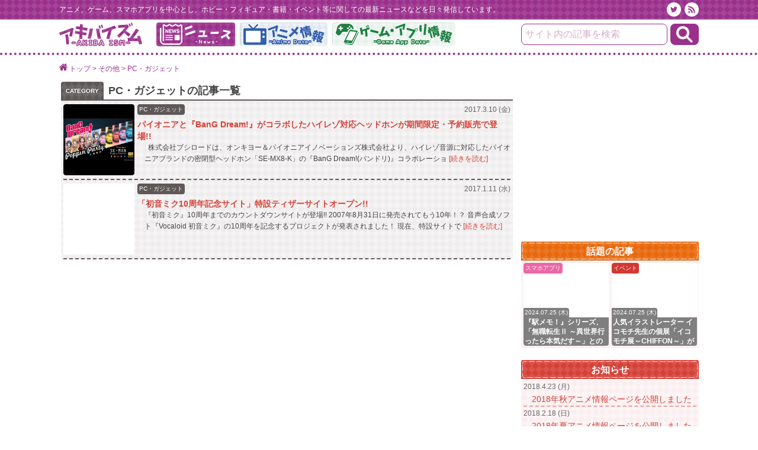

--- FILE ---
content_type: text/html; charset=UTF-8
request_url: https://akibaism.net/article/category/other/pc-gadget/
body_size: 10136
content:
<!DOCTYPE html>
<html class="no-js" lang="ja"
itemscope 
itemtype="http://schema.org/WebSite" 
prefix="og: http://ogp.me/ns#" >
<head>
<meta charset="UTF-8">
<link rel="shortcut icon" href="https://akibaism.net/wp/wp-content/themes/AKIBAISMPC3/favicon.ico"/>
<meta name="viewport" content="width=device-width">
<link rel="apple-touch-icon-precomposed" href="https://akibaism.net/wp/wp-content/themes/AKIBAISMPC3/images/apple-touch-icon-144x144.png" type="image/png"/>
<link rel="profile" href="https://gmpg.org/xfn/11"/>
<title>PC・ガジェットの記事一覧 | アキバイズム</title>
<meta name="keywords" content="ヘッドホン,bang dream!,pc・ガジェット,vocaloid,初音ミク"/>
<meta name="robots" content="noindex,follow"/>
<link rel="canonical" href="https://akibaism.net/article/category/other/pc-gadget/"/>
<link rel='dns-prefetch' href='//s.w.org'/>
<link rel="alternate" type="application/rss+xml" title="アキバイズム &raquo; フィード" href="https://akibaism.net/feed/"/>
<link rel="alternate" type="application/rss+xml" title="アキバイズム &raquo; PC・ガジェット カテゴリーのフィード" href="https://akibaism.net/article/category/other/pc-gadget/feed/"/>
<link rel="stylesheet" type="text/css" href="//akibaism.net/wp/wp-content/cache/wpfc-minified/8fa6b9133f722ec5b65c0e3c9474bb35/1661797549index.css" media="all"/>
<link rel='https://api.w.org/' href='https://akibaism.net/wp-json/'/>
<style>.post-categories-anime-books, .wpp-category a.category-2{background-color:#325fab !important;}
.post-categories-anime, .wpp-category a.category-654{background-color:#325fab !important;}
.post-categories-books, .wpp-category a.category-655{background-color:#325fab !important;}
.post-categories-figure, .wpp-category a.category-377{background-color:#e8680c !important;}
.post-categories-game-hobby, .wpp-category a.category-3{background-color:#1e8141 !important;}
.post-categories-game, .wpp-category a.category-560{background-color:#1e8141 !important;}
.post-categories-app, .wpp-category a.category-378{background-color:#ec66a5 !important;}
.post-categories-hobby, .wpp-category a.category-561{background-color:#1e8141 !important;}
.post-categories-event-campaign, .wpp-category a.category-562{background-color:#d23832 !important;}
.post-categories-event, .wpp-category a.category-4{background-color:#d23832 !important;}
.post-categories-campaign, .wpp-category a.category-563{background-color:#d23832 !important;}
.post-categories-game-app-review, .wpp-category a.category-855{background-color:#1e8141 !important;}
.post-categories-game-review, .wpp-category a.category-832{background-color:#1e8141 !important;}
.post-categories-app-review, .wpp-category a.category-553{background-color:#ec66a5 !important;}
.post-categories-culture, .wpp-category a.category-5{background-color:#e4007f !important;}
.post-categories-pc-gadget, .wpp-category a.category-19{background-color:#5e5858 !important;}
#main-content .page-title{border-color:#5e5858;}
#main-content .contents-title-sub{background-color:#5e5858;}
#main-content .article-box{background-color:#eeecec;}
#main-content .article-box .loop-item{border-color:#5e5858;}
.post-categories-gourmet, .wpp-category a.category-6{background-color:#e73820 !important;}
.post-categories-other, .wpp-category a.category-1{background-color:#0c0c0c !important;}
#headline-title .contents-title{border-color:#E8680C;}
#headline-title .contents-title .contents-title-sub{background-color:#E8680C;}
#headline-title .article-box{background-color:#FDEDE3;}
#headline-title .article-box-more{background-color:#E8680C;}
#headline-title .loop-item{border-color:#E8680C !important;}
.akb-swiper-tabs span.headline-title{background-color:#FDEDE3;color:#E8680C;}
.akb-swiper-tabs span.headline-title:hover, .akb-swiper-tabs span.headline-title.akb_tabs_active{background-color:#E8680C;}
#anime-term-title .contents-title{border-color:#D54137;}
#anime-term-title .contents-title .contents-title-sub{background-color:#D54137;}
#anime-term-title .article-box{background-color:#FBEEF0;}
#anime-term-title .article-box-more{background-color:#D54137;}
#anime-term-title .loop-item{border-color:#D54137 !important;}
.akb-swiper-tabs span.anime-term-title{background-color:#FBEEF0;color:#D54137;}
.akb-swiper-tabs span.anime-term-title:hover, .akb-swiper-tabs span.anime-term-title.akb_tabs_active{background-color:#D54137;}
#game-app-news-title .contents-title{border-color:#1E8141;}
#game-app-news-title .contents-title .contents-title-sub{background-color:#1E8141;}
#game-app-news-title .article-box{background-color:#E8F2EC;}
#game-app-news-title .article-box-more{background-color:#1E8141;}
#game-app-news-title .loop-item{border-color:#1E8141 !important;}
.akb-swiper-tabs span.game-app-news-title{background-color:#E8F2EC;color:#1E8141;}
.akb-swiper-tabs span.game-app-news-title:hover, .akb-swiper-tabs span.game-app-news-title.akb_tabs_active{background-color:#1E8141;}
#game-app-review-title .contents-title{border-color:#EC66A5;}
#game-app-review-title .contents-title .contents-title-sub{background-color:#EC66A5;}
#game-app-review-title .article-box{background-color:#FEF2F8;}
#game-app-review-title .article-box-more{background-color:#EC66A5;}
#game-app-review-title .loop-item{border-color:#EC66A5 !important;}
.akb-swiper-tabs span.game-app-review-title{background-color:#FEF2F8;color:#EC66A5;}
.akb-swiper-tabs span.game-app-review-title:hover, .akb-swiper-tabs span.game-app-review-title.akb_tabs_active{background-color:#EC66A5;}
#game-review-title .contents-title{border-color:#1E8141;}
#game-review-title .contents-title .contents-title-sub{background-color:#1E8141;}
#game-review-title .article-box{background-color:#E8F2EC;}
#game-review-title .article-box-more{background-color:#1E8141;}
#game-review-title .loop-item{border-color:#1E8141 !important;}
.akb-swiper-tabs span.game-review-title{background-color:#E8F2EC;color:#1E8141;}
.akb-swiper-tabs span.game-review-title:hover, .akb-swiper-tabs span.game-review-title.akb_tabs_active{background-color:#1E8141;}
#app-review-title .contents-title{border-color:#EC66A5;}
#app-review-title .contents-title .contents-title-sub{background-color:#EC66A5;}
#app-review-title .article-box{background-color:#FEF2F8;}
#app-review-title .article-box-more{background-color:#EC66A5;}
#app-review-title .loop-item{border-color:#EC66A5 !important;}
.akb-swiper-tabs span.app-review-title{background-color:#FEF2F8;color:#EC66A5;}
.akb-swiper-tabs span.app-review-title:hover, .akb-swiper-tabs span.app-review-title.akb_tabs_active{background-color:#EC66A5;}
#app-pickup-title .contents-title{border-color:#FABE00;}
#app-pickup-title .contents-title .contents-title-sub{background-color:#FABE00;}
#app-pickup-title .article-box{background-color:#FCE9B1;}
#app-pickup-title .article-box-more{background-color:#FABE00;}
#app-pickup-title .loop-item{border-color:#FABE00 !important;}
.akb-swiper-tabs span.app-pickup-title{background-color:#FCE9B1;color:#FABE00;}
.akb-swiper-tabs span.app-pickup-title:hover, .akb-swiper-tabs span.app-pickup-title.akb_tabs_active{background-color:#FABE00;}
#app-newrelease-title .contents-title{border-color:#D23832;}
#app-newrelease-title .contents-title .contents-title-sub{background-color:#D23832;}
#app-newrelease-title .article-box{background-color:#FBEEF0;}
#app-newrelease-title .article-box-more{background-color:#D23832;}
#app-newrelease-title .loop-item{border-color:#D23832 !important;}
.akb-swiper-tabs span.app-newrelease-title{background-color:#FBEEF0;color:#D23832;}
.akb-swiper-tabs span.app-newrelease-title:hover, .akb-swiper-tabs span.app-newrelease-title.akb_tabs_active{background-color:#D23832;}
#app-preregist-title .contents-title{border-color:#E8680C;}
#app-preregist-title .contents-title .contents-title-sub{background-color:#E8680C;}
#app-preregist-title .article-box{background-color:#FDEDE3;}
#app-preregist-title .article-box-more{background-color:#E8680C;}
#app-preregist-title .loop-item{border-color:#E8680C !important;}
.akb-swiper-tabs span.app-preregist-title{background-color:#FDEDE3;color:#E8680C;}
.akb-swiper-tabs span.app-preregist-title:hover, .akb-swiper-tabs span.app-preregist-title.akb_tabs_active{background-color:#E8680C;}
#home-widget-pp1 .contents-title{border-color:#E8680C;}
#home-widget-pp1 .contents-title .contents-title-sub{background-color:#E8680C;}
#home-widget-pp1 .article-box{background-color:#FDEDE3;}
#home-widget-pp1 .article-box-more{background-color:#E8680C;}
#home-widget-pp1 .loop-item{border-color:#E8680C !important;}
.akb-swiper-tabs span.home-widget-pp1{background-color:#FDEDE3;color:#E8680C;}
.akb-swiper-tabs span.home-widget-pp1:hover, .akb-swiper-tabs span.home-widget-pp1.akb_tabs_active{background-color:#E8680C;}
#home-widget-pp7 .contents-title{border-color:#D54137;}
#home-widget-pp7 .contents-title .contents-title-sub{background-color:#D54137;}
#home-widget-pp7 .article-box{background-color:#FBEEF0;}
#home-widget-pp7 .article-box-more{background-color:#D54137;}
#home-widget-pp7 .loop-item{border-color:#D54137 !important;}
.akb-swiper-tabs span.home-widget-pp7{background-color:#FBEEF0;color:#D54137;}
.akb-swiper-tabs span.home-widget-pp7:hover, .akb-swiper-tabs span.home-widget-pp7.akb_tabs_active{background-color:#D54137;}
#anime-books-news-title .contents-title{border-color:#325fab;}
#anime-books-news-title .contents-title .contents-title-sub{background-color:#325fab;}
#anime-books-news-title .article-box{background-color:#e1e8f3;}
#anime-books-news-title .article-box-more{background-color:#325fab;}
#anime-books-news-title .loop-item{border-color:#325fab !important;}
.akb-swiper-tabs span.anime-books-news-title{background-color:#e1e8f3;color:#325fab;}
.akb-swiper-tabs span.anime-books-news-title:hover, .akb-swiper-tabs span.anime-books-news-title.akb_tabs_active{background-color:#325fab;}
#anime-news-title .contents-title{border-color:#325fab;}
#anime-news-title .contents-title .contents-title-sub{background-color:#325fab;}
#anime-news-title .article-box{background-color:#e1e8f3;}
#anime-news-title .article-box-more{background-color:#325fab;}
#anime-news-title .loop-item{border-color:#325fab !important;}
.akb-swiper-tabs span.anime-news-title{background-color:#e1e8f3;color:#325fab;}
.akb-swiper-tabs span.anime-news-title:hover, .akb-swiper-tabs span.anime-news-title.akb_tabs_active{background-color:#325fab;}
#books-news-title .contents-title{border-color:#325fab;}
#books-news-title .contents-title .contents-title-sub{background-color:#325fab;}
#books-news-title .article-box{background-color:#e1e8f3;}
#books-news-title .article-box-more{background-color:#325fab;}
#books-news-title .loop-item{border-color:#325fab !important;}
.akb-swiper-tabs span.books-news-title{background-color:#e1e8f3;color:#325fab;}
.akb-swiper-tabs span.books-news-title:hover, .akb-swiper-tabs span.books-news-title.akb_tabs_active{background-color:#325fab;}
#figure-news-title .contents-title{border-color:#e8680c;}
#figure-news-title .contents-title .contents-title-sub{background-color:#e8680c;}
#figure-news-title .article-box{background-color:#fdede3;}
#figure-news-title .article-box-more{background-color:#e8680c;}
#figure-news-title .loop-item{border-color:#e8680c !important;}
.akb-swiper-tabs span.figure-news-title{background-color:#fdede3;color:#e8680c;}
.akb-swiper-tabs span.figure-news-title:hover, .akb-swiper-tabs span.figure-news-title.akb_tabs_active{background-color:#e8680c;}
#game-hobby-news-title .contents-title{border-color:#1e8141;}
#game-hobby-news-title .contents-title .contents-title-sub{background-color:#1e8141;}
#game-hobby-news-title .article-box{background-color:#e8f2ec;}
#game-hobby-news-title .article-box-more{background-color:#1e8141;}
#game-hobby-news-title .loop-item{border-color:#1e8141 !important;}
.akb-swiper-tabs span.game-hobby-news-title{background-color:#e8f2ec;color:#1e8141;}
.akb-swiper-tabs span.game-hobby-news-title:hover, .akb-swiper-tabs span.game-hobby-news-title.akb_tabs_active{background-color:#1e8141;}
#game-news-title .contents-title{border-color:#1e8141;}
#game-news-title .contents-title .contents-title-sub{background-color:#1e8141;}
#game-news-title .article-box{background-color:#e8f2ec;}
#game-news-title .article-box-more{background-color:#1e8141;}
#game-news-title .loop-item{border-color:#1e8141 !important;}
.akb-swiper-tabs span.game-news-title{background-color:#e8f2ec;color:#1e8141;}
.akb-swiper-tabs span.game-news-title:hover, .akb-swiper-tabs span.game-news-title.akb_tabs_active{background-color:#1e8141;}
#app-news-title .contents-title{border-color:#ec66a5;}
#app-news-title .contents-title .contents-title-sub{background-color:#ec66a5;}
#app-news-title .article-box{background-color:#fef2f8;}
#app-news-title .article-box-more{background-color:#ec66a5;}
#app-news-title .loop-item{border-color:#ec66a5 !important;}
.akb-swiper-tabs span.app-news-title{background-color:#fef2f8;color:#ec66a5;}
.akb-swiper-tabs span.app-news-title:hover, .akb-swiper-tabs span.app-news-title.akb_tabs_active{background-color:#ec66a5;}
#hobby-news-title .contents-title{border-color:#1e8141;}
#hobby-news-title .contents-title .contents-title-sub{background-color:#1e8141;}
#hobby-news-title .article-box{background-color:#e8f2ec;}
#hobby-news-title .article-box-more{background-color:#1e8141;}
#hobby-news-title .loop-item{border-color:#1e8141 !important;}
.akb-swiper-tabs span.hobby-news-title{background-color:#e8f2ec;color:#1e8141;}
.akb-swiper-tabs span.hobby-news-title:hover, .akb-swiper-tabs span.hobby-news-title.akb_tabs_active{background-color:#1e8141;}
#event-campaign-news-title .contents-title{border-color:#d23832;}
#event-campaign-news-title .contents-title .contents-title-sub{background-color:#d23832;}
#event-campaign-news-title .article-box{background-color:#fbeef0;}
#event-campaign-news-title .article-box-more{background-color:#d23832;}
#event-campaign-news-title .loop-item{border-color:#d23832 !important;}
.akb-swiper-tabs span.event-campaign-news-title{background-color:#fbeef0;color:#d23832;}
.akb-swiper-tabs span.event-campaign-news-title:hover, .akb-swiper-tabs span.event-campaign-news-title.akb_tabs_active{background-color:#d23832;}
#event-news-title .contents-title{border-color:#d23832;}
#event-news-title .contents-title .contents-title-sub{background-color:#d23832;}
#event-news-title .article-box{background-color:#fbeef0;}
#event-news-title .article-box-more{background-color:#d23832;}
#event-news-title .loop-item{border-color:#d23832 !important;}
.akb-swiper-tabs span.event-news-title{background-color:#fbeef0;color:#d23832;}
.akb-swiper-tabs span.event-news-title:hover, .akb-swiper-tabs span.event-news-title.akb_tabs_active{background-color:#d23832;}
#campaign-news-title .contents-title{border-color:#d23832;}
#campaign-news-title .contents-title .contents-title-sub{background-color:#d23832;}
#campaign-news-title .article-box{background-color:#fbeef0;}
#campaign-news-title .article-box-more{background-color:#d23832;}
#campaign-news-title .loop-item{border-color:#d23832 !important;}
.akb-swiper-tabs span.campaign-news-title{background-color:#fbeef0;color:#d23832;}
.akb-swiper-tabs span.campaign-news-title:hover, .akb-swiper-tabs span.campaign-news-title.akb_tabs_active{background-color:#d23832;}
#game-review-news-title .contents-title{border-color:#1e8141;}
#game-review-news-title .contents-title .contents-title-sub{background-color:#1e8141;}
#game-review-news-title .article-box{background-color:#e8f2ec;}
#game-review-news-title .article-box-more{background-color:#1e8141;}
#game-review-news-title .loop-item{border-color:#1e8141 !important;}
.akb-swiper-tabs span.game-review-news-title{background-color:#e8f2ec;color:#1e8141;}
.akb-swiper-tabs span.game-review-news-title:hover, .akb-swiper-tabs span.game-review-news-title.akb_tabs_active{background-color:#1e8141;}
#app-review-news-title .contents-title{border-color:#ec66a5;}
#app-review-news-title .contents-title .contents-title-sub{background-color:#ec66a5;}
#app-review-news-title .article-box{background-color:#fef2f8;}
#app-review-news-title .article-box-more{background-color:#ec66a5;}
#app-review-news-title .loop-item{border-color:#ec66a5 !important;}
.akb-swiper-tabs span.app-review-news-title{background-color:#fef2f8;color:#ec66a5;}
.akb-swiper-tabs span.app-review-news-title:hover, .akb-swiper-tabs span.app-review-news-title.akb_tabs_active{background-color:#ec66a5;}
#culture-news-title .contents-title{border-color:#e4007f;}
#culture-news-title .contents-title .contents-title-sub{background-color:#e4007f;}
#culture-news-title .article-box{background-color:#fef2f8;}
#culture-news-title .article-box-more{background-color:#e4007f;}
#culture-news-title .loop-item{border-color:#e4007f !important;}
.akb-swiper-tabs span.culture-news-title{background-color:#fef2f8;color:#e4007f;}
.akb-swiper-tabs span.culture-news-title:hover, .akb-swiper-tabs span.culture-news-title.akb_tabs_active{background-color:#e4007f;}
#pc-gadget-news-title .contents-title{border-color:#5e5858;}
#pc-gadget-news-title .contents-title .contents-title-sub{background-color:#5e5858;}
#pc-gadget-news-title .article-box{background-color:#eeecec;}
#pc-gadget-news-title .article-box-more{background-color:#5e5858;}
#pc-gadget-news-title .loop-item{border-color:#5e5858 !important;}
.akb-swiper-tabs span.pc-gadget-news-title{background-color:#eeecec;color:#5e5858;}
.akb-swiper-tabs span.pc-gadget-news-title:hover, .akb-swiper-tabs span.pc-gadget-news-title.akb_tabs_active{background-color:#5e5858;}
#gourmet-news-title .contents-title{border-color:#e73820;}
#gourmet-news-title .contents-title .contents-title-sub{background-color:#e73820;}
#gourmet-news-title .article-box{background-color:#fdefee;}
#gourmet-news-title .article-box-more{background-color:#e73820;}
#gourmet-news-title .loop-item{border-color:#e73820 !important;}
.akb-swiper-tabs span.gourmet-news-title{background-color:#fdefee;color:#e73820;}
.akb-swiper-tabs span.gourmet-news-title:hover, .akb-swiper-tabs span.gourmet-news-title.akb_tabs_active{background-color:#e73820;}
#other-news-title .contents-title{border-color:#0c0c0c;}
#other-news-title .contents-title .contents-title-sub{background-color:#0c0c0c;}
#other-news-title .article-box{background-color:#eeecec;}
#other-news-title .article-box-more{background-color:#0c0c0c;}
#other-news-title .loop-item{border-color:#0c0c0c !important;}
.akb-swiper-tabs span.other-news-title{background-color:#eeecec;color:#0c0c0c;}
.akb-swiper-tabs span.other-news-title:hover, .akb-swiper-tabs span.other-news-title.akb_tabs_active{background-color:#0c0c0c;}</style></head>
<body data-rsssl=1 id="mh-mobile" class="archive category category-pc-gadget category-19 current-nav-news mh-right-sb">
<header class="mh-header">
<div class="mh-headerbar"> <div class="mh-container mh-container-inner clearfix"> <p class="mh-headerbar-text"> アニメ、ゲーム、スマホアプリを中心とし、ホビー・フィギュア・書籍・イベント等に関しての最新ニュースなどを日々発信しています。 </p> <p class="mh-headerbar-icons"> <a class="twitter" href="https://twitter.com/akibaism" target="_blank"></a><a class="rss" href="/feed"></a> </p></div></div><div class="mh-container mh-container-inner mh-row clearfix"> <div class="mh-custom-header clearfix" role="banner" itemprop="publisher" itemscope itemtype="https://schema.org/Organization"> <div class="mh-site-logo" role="banner" itemprop="logo" itemscope itemtype="https://schema.org/ImageObject"> <a href="https://akibaism.net/" title="" rel="home"> <img class="mh-header-image" src="https://akibaism.net/wp/wp-content/uploads/common/site_logo_outline.png" alt="アキバイズム" itemprop="url" content="https://akibaism.net/wp/wp-content/uploads/common/site_logo_outline.png"/> </a></div><span style="display:none;" itemprop="name"></span>
<form role="search" method="get" class="search-form" action="https://akibaism.net/">
<input type="search" class="search-field" value="" name="s" placeholder="サイト内の記事を検索" /><input type="submit" class="search-submit" value="検索" />
</form>
<div class="mh-main-nav-wrap"> <nav class="mh-main-nav clearfix"> <nav id="main-nav" class="us_none"><ul><li class="menu-icon-news current-nav us_none"><a href="/news/">ニュース</a></li><li class="menu-icon-anime us_none"><a href="/anime/">アニメ情報</a></li><li class="menu-icon-game-app us_none"><a href="/game-app/">ゲーム・アプリ情報</a></li></ul></nav> </nav></div></div></div></header>
<div class="mh-container mh-container-inner breadcrumbs">  <span property="itemListElement" typeof="ListItem"><a property="item" typeof="WebPage" title="アキバイズムへ移動" href="https://akibaism.net" class="home"><i class="fa fa-home"></i><span property="name">トップ</span></a><meta property="position" content="1"></span> &gt; <span property="itemListElement" typeof="ListItem"><a property="item" typeof="WebPage" title="その他のカテゴリーアーカイブへ移動" href="https://akibaism.net/article/category/other/" class="taxonomy category"><span property="name">その他</span></a><meta property="position" content="2"></span> &gt; <span property="itemListElement" typeof="ListItem"><span property="name">PC・ガジェット</span><meta property="position" content="3"></span></div><div class="mh-container mh-container-outer"> <div class="mh-wrapper clearfix"> <div id="main-content" class="mh-content"> <div class="akb-contents"><div class="article-list"><header class="page-header"> <h1 class="page-title"><span class="contents-title-sub">Category</span><span class="contents-title-main">PC・ガジェットの記事一覧</span></h1> </header> <div class="article-box"><article id="article-1" class="loop-item clearfix post-5244 post type-post status-publish format-standard has-post-thumbnail hentry category-pc-gadget tag-417 tag-516"> <div class="loop-thumb"> <a href="https://akibaism.net/article/2017/03/10/5244/"><img width="200" height="200" src="[data-uri]" data-lazy-type="image" data-lazy-src="https://akibaism.net/wp/wp-content/uploads/2017/03/ebcb5feb20c7e7301c3422ba6108727c-200x200.jpg" class="lazy lazy-hidden attachment-thumbnail size-thumbnail wp-post-image" alt="" data-lazy-srcset="https://akibaism.net/wp/wp-content/uploads/2017/03/ebcb5feb20c7e7301c3422ba6108727c-200x200.jpg 200w, https://akibaism.net/wp/wp-content/uploads/2017/03/ebcb5feb20c7e7301c3422ba6108727c-450x450.jpg 450w, https://akibaism.net/wp/wp-content/uploads/2017/03/ebcb5feb20c7e7301c3422ba6108727c-600x600.jpg 600w, https://akibaism.net/wp/wp-content/uploads/2017/03/ebcb5feb20c7e7301c3422ba6108727c-320x320.jpg 320w, https://akibaism.net/wp/wp-content/uploads/2017/03/ebcb5feb20c7e7301c3422ba6108727c-375x375.jpg 375w, https://akibaism.net/wp/wp-content/uploads/2017/03/ebcb5feb20c7e7301c3422ba6108727c-150x150.jpg 150w, https://akibaism.net/wp/wp-content/uploads/2017/03/ebcb5feb20c7e7301c3422ba6108727c.jpg 640w" data-lazy-sizes="(max-width: 200px) 100vw, 200px"/><noscript><img width="200" height="200" src="https://akibaism.net/wp/wp-content/uploads/2017/03/ebcb5feb20c7e7301c3422ba6108727c-200x200.jpg" class="attachment-thumbnail size-thumbnail wp-post-image" alt="" srcset="https://akibaism.net/wp/wp-content/uploads/2017/03/ebcb5feb20c7e7301c3422ba6108727c-200x200.jpg 200w, https://akibaism.net/wp/wp-content/uploads/2017/03/ebcb5feb20c7e7301c3422ba6108727c-450x450.jpg 450w, https://akibaism.net/wp/wp-content/uploads/2017/03/ebcb5feb20c7e7301c3422ba6108727c-600x600.jpg 600w, https://akibaism.net/wp/wp-content/uploads/2017/03/ebcb5feb20c7e7301c3422ba6108727c-320x320.jpg 320w, https://akibaism.net/wp/wp-content/uploads/2017/03/ebcb5feb20c7e7301c3422ba6108727c-375x375.jpg 375w, https://akibaism.net/wp/wp-content/uploads/2017/03/ebcb5feb20c7e7301c3422ba6108727c-150x150.jpg 150w, https://akibaism.net/wp/wp-content/uploads/2017/03/ebcb5feb20c7e7301c3422ba6108727c.jpg 640w" sizes="(max-width: 200px) 100vw, 200px"/></noscript> </a></div><div class="loop-content clearfix"> <div class="loop-category clearfix"> <ul class="post-categories"><li class="post-categories-pc-gadget"><a href="https://akibaism.net/article/category/other/pc-gadget/">PC・ガジェット</a></li></ul></div><div class="meta loop-meta"> 2017.3.10 (金)</div><br clear="all" />
<header class="loop-header">
<h3 class="entry-title loop-title">
<a href="https://akibaism.net/article/2017/03/10/5244/" rel="bookmark">
パイオニアと『BanG Dream!』がコラボしたハイレゾ対応ヘッドホンが期間限定・予約販売で登場!!				</a>
</h3>
</header>
<div class="loop-excerpt"> <div class="excerpt"><p>&nbsp; 株式会社ブシロードは、オンキヨー＆パイオニアイノベーションズ株式会社より、ハイレゾ音源に対応したパイオニアブランドの密閉型ヘッドホン「SE-MX8-K」の『BanG Dream!(バンドリ)』コラボレーショ <a class="excerpt-more" href="https://akibaism.net/article/2017/03/10/5244/" title="パイオニアと『BanG Dream!』がコラボしたハイレゾ対応ヘッドホンが期間限定・予約販売で登場!!" data-wpel-link="internal">[続きを読む]</a></p></div></div></div></article><article id="article-2" class="loop-item clearfix post-949 post type-post status-publish format-standard has-post-thumbnail hentry category-pc-gadget tag-vocaloid tag-66">
<div class="loop-thumb"> <a href="https://akibaism.net/article/2017/01/11/949/"><img width="200" height="200" src="[data-uri]" data-lazy-type="image" data-lazy-src="https://akibaism.net/wp/wp-content/uploads/2017/01/0905700e3a689eefaa00234f46c2d9b1-200x200.png" class="lazy lazy-hidden attachment-thumbnail size-thumbnail wp-post-image" alt="" data-lazy-srcset="https://akibaism.net/wp/wp-content/uploads/2017/01/0905700e3a689eefaa00234f46c2d9b1-200x200.png 200w, https://akibaism.net/wp/wp-content/uploads/2017/01/0905700e3a689eefaa00234f46c2d9b1-320x320.png 320w, https://akibaism.net/wp/wp-content/uploads/2017/01/0905700e3a689eefaa00234f46c2d9b1-150x150.png 150w" data-lazy-sizes="(max-width: 200px) 100vw, 200px"/><noscript><img width="200" height="200" src="https://akibaism.net/wp/wp-content/uploads/2017/01/0905700e3a689eefaa00234f46c2d9b1-200x200.png" class="attachment-thumbnail size-thumbnail wp-post-image" alt="" srcset="https://akibaism.net/wp/wp-content/uploads/2017/01/0905700e3a689eefaa00234f46c2d9b1-200x200.png 200w, https://akibaism.net/wp/wp-content/uploads/2017/01/0905700e3a689eefaa00234f46c2d9b1-320x320.png 320w, https://akibaism.net/wp/wp-content/uploads/2017/01/0905700e3a689eefaa00234f46c2d9b1-150x150.png 150w" sizes="(max-width: 200px) 100vw, 200px"/></noscript> </a></div><div class="loop-content clearfix"> <div class="loop-category clearfix"> <ul class="post-categories"><li class="post-categories-pc-gadget"><a href="https://akibaism.net/article/category/other/pc-gadget/">PC・ガジェット</a></li></ul></div><div class="meta loop-meta"> 2017.1.11 (水)</div><br clear="all" />
<header class="loop-header">
<h3 class="entry-title loop-title">
<a href="https://akibaism.net/article/2017/01/11/949/" rel="bookmark">
「初音ミク10周年記念サイト」特設ティザーサイトオープン!!				</a>
</h3>
</header>
<div class="loop-excerpt"> <div class="excerpt"><p>『初音ミク』10周年までのカウントダウンサイトが登場!! 2007年8月31日に発売されてもう10年！？ 音声合成ソフト『Vocaloid 初音ミク』の10周年を記念するプロジェクトが発表されました！ 現在、特設サイトで <a class="excerpt-more" href="https://akibaism.net/article/2017/01/11/949/" title="「初音ミク10周年記念サイト」特設ティザーサイトオープン!!" data-wpel-link="internal">[続きを読む]</a></p></div></div></div></article></div></div></div><div class="akb-contents clearfix">
<div id="sponsor-article-left" class="widget_text widget-box widget-box-half-width clear widget widget_custom_html"><div class="textwidget custom-html-widget"><div class="sponsor-article-left-wrap" id="sponsor-article-left-wrap"><div class="dfad dfad_pos_1 dfad_first sponsor-widget" id="sponsor-article-left-wrap_ad_414"><script async src="//pagead2.googlesyndication.com/pagead/js/adsbygoogle.js"></script>
<ins class="adsbygoogle"
style="display:inline-block;width:336px;height:280px"
data-ad-client="ca-pub-6599221175195385"
data-ad-slot="2140076553"></ins>
<script>(adsbygoogle=window.adsbygoogle||[]).push({});</script></div></div></div></div><div id="sponsor-article-right" class="widget_text widget-box widget-box-half-width widget widget_custom_html"><div class="textwidget custom-html-widget"><div class="sponsor-article-right-wrap" id="sponsor-article-right-wrap"><div class="dfad dfad_pos_1 dfad_first sponsor-widget" id="sponsor-article-right-wrap_ad_418"><script async src="//pagead2.googlesyndication.com/pagead/js/adsbygoogle.js"></script>
<ins class="adsbygoogle"
style="display:inline-block;width:336px;height:280px"
data-ad-client="ca-pub-6599221175195385"
data-ad-slot="4953942154"></ins>
<script>(adsbygoogle=window.adsbygoogle||[]).push({});</script></div></div></div></div><div id="home-widget-pp1" class="widget_text article-list article-list-half-width clear widget widget_custom_html"><h4 class="contents-title"><span class="contents-title-inner"><span class="contents-title-sub">Daily Ranking</span><span class="contents-title-main">デイリーPVランキング</span></span></h4><div class="textwidget custom-html-widget">  <div class="article-box clearfix"> <article class="loop-item wpp-item clearfix"> <div class="loop-item-inner clearfix"> <div class="loop-thumb"><a href="https://akibaism.net/article/2017/09/28/17397/"><img src="[data-uri]" data-lazy-type="image" data-lazy-src="https://akibaism.net/wp/wp-content/uploads/wordpress-popular-posts/17397-featured-320x320.jpg" width="320" height="320" alt="『劇場版 ソードアート・オンライン -オーディナル・スケール-』より「アスナ」が「ユイ」と一緒にねんどろいどになって登場！" class="lazy lazy-hidden wpp-thumbnail wpp_cached_thumb wpp_featured"/><noscript><img src="https://akibaism.net/wp/wp-content/uploads/wordpress-popular-posts/17397-featured-320x320.jpg" width="320" height="320" alt="『劇場版 ソードアート・オンライン -オーディナル・スケール-』より「アスナ」が「ユイ」と一緒にねんどろいどになって登場！" class="wpp-thumbnail wpp_cached_thumb wpp_featured"/></noscript></a></div><div class="loop-content clearfix"> <div class="wpp-category clearfix"><a href="https://akibaism.net/article/category/figure/" class="category category-377">フィギュア</a></div><div class="meta loop-meta">2017.09.28 (木)</div><br clear="all" />      <header class="loop-header"><h3 class="entry-title loop-title">        <a href="https://akibaism.net/article/2017/09/28/17397/">『劇場版 ソードアート・オンライン -オーディナル・スケール-』より「アスナ」が「ユイ」と一緒にねんどろいどになって登場！</a>      </h3></header></div></div></article>
<article class="loop-item wpp-item clearfix">  <div class="loop-item-inner clearfix"> <div class="loop-thumb"><a href="https://akibaism.net/article/2017/11/29/20863/"><img src="[data-uri]" data-lazy-type="image" data-lazy-src="https://akibaism.net/wp/wp-content/uploads/wordpress-popular-posts/20863-featured-320x320.jpg" width="320" height="320" alt="新感覚リアルタイムRPG『ユニゾンリーグ』が3周年！3周年記念イベント「過去より祝す者」を開催！全プレイヤーで協力して豪華報酬をGETしよう！！毎日1回10連ガチャ無料など豪華キャンペーンも実施！！" class="lazy lazy-hidden wpp-thumbnail wpp_cached_thumb wpp_featured"/><noscript><img src="https://akibaism.net/wp/wp-content/uploads/wordpress-popular-posts/20863-featured-320x320.jpg" width="320" height="320" alt="新感覚リアルタイムRPG『ユニゾンリーグ』が3周年！3周年記念イベント「過去より祝す者」を開催！全プレイヤーで協力して豪華報酬をGETしよう！！毎日1回10連ガチャ無料など豪華キャンペーンも実施！！" class="wpp-thumbnail wpp_cached_thumb wpp_featured"/></noscript></a></div><div class="loop-content clearfix"> <div class="wpp-category clearfix"><a href="https://akibaism.net/article/category/app/" class="category category-378">スマホアプリ</a></div><div class="meta loop-meta">2017.11.29 (水)</div><br clear="all" />      <header class="loop-header"><h3 class="entry-title loop-title">        <a href="https://akibaism.net/article/2017/11/29/20863/">新感覚リアルタイムRPG『ユニゾンリーグ』が3周年！3周年記念イベント「過去より祝す者」を開催！全プレイヤーで協力して豪華報酬をGETしよう！！毎日1回10連ガチャ無料など豪華キャンペーンも実施！！</a>      </h3></header></div></div></article>
<article class="loop-item wpp-item clearfix">  <div class="loop-item-inner clearfix"> <div class="loop-thumb"><a href="https://akibaism.net/article/2018/07/06/31467/"><img src="[data-uri]" data-lazy-type="image" data-lazy-src="https://akibaism.net/wp/wp-content/uploads/wordpress-popular-posts/31467-featured-320x320.jpg" width="320" height="320" alt="アニメ『モンスターストライク』第1話「闇への序章」の先行カットとあらすじ公開！" class="lazy lazy-hidden wpp-thumbnail wpp_cached_thumb wpp_featured"/><noscript><img src="https://akibaism.net/wp/wp-content/uploads/wordpress-popular-posts/31467-featured-320x320.jpg" width="320" height="320" alt="アニメ『モンスターストライク』第1話「闇への序章」の先行カットとあらすじ公開！" class="wpp-thumbnail wpp_cached_thumb wpp_featured"/></noscript></a></div><div class="loop-content clearfix"> <div class="wpp-category clearfix"><a href="https://akibaism.net/article/category/anime-books/anime/" class="category category-654">アニメ</a></div><div class="meta loop-meta">2018.07.06 (金)</div><br clear="all" />      <header class="loop-header"><h3 class="entry-title loop-title">        <a href="https://akibaism.net/article/2018/07/06/31467/">アニメ『モンスターストライク』第1話「闇への序章」の先行カットとあらすじ公開！</a>      </h3></header></div></div></article>
<article class="loop-item wpp-item clearfix">  <div class="loop-item-inner clearfix"> <div class="loop-thumb"><a href="https://akibaism.net/article/2017/01/27/2122/"><img src="[data-uri]" data-lazy-type="image" data-lazy-src="https://akibaism.net/wp/wp-content/uploads/wordpress-popular-posts/2122-featured-320x320.jpg" width="320" height="320" alt="『傷物語』が第5・6週目にも来場者プレゼントを発表!!複製原画入りクリアファイル他" class="lazy lazy-hidden wpp-thumbnail wpp_cached_thumb wpp_featured"/><noscript><img src="https://akibaism.net/wp/wp-content/uploads/wordpress-popular-posts/2122-featured-320x320.jpg" width="320" height="320" alt="『傷物語』が第5・6週目にも来場者プレゼントを発表!!複製原画入りクリアファイル他" class="wpp-thumbnail wpp_cached_thumb wpp_featured"/></noscript></a></div><div class="loop-content clearfix"> <div class="wpp-category clearfix"><a href="https://akibaism.net/article/category/anime-books/anime/" class="category category-654">アニメ</a></div><div class="meta loop-meta">2017.01.27 (金)</div><br clear="all" />      <header class="loop-header"><h3 class="entry-title loop-title">        <a href="https://akibaism.net/article/2017/01/27/2122/">『傷物語』が第5・6週目にも来場者プレゼントを発表!!複製原画入りクリアファイル他</a>      </h3></header></div></div></article>
<article class="loop-item wpp-item clearfix">  <div class="loop-item-inner clearfix"> <div class="loop-thumb"><a href="https://akibaism.net/article/2017/05/18/9134/"><img src="[data-uri]" data-lazy-type="image" data-lazy-src="https://akibaism.net/wp/wp-content/uploads/wordpress-popular-posts/9134-featured-320x320.jpg" width="320" height="320" alt="“ゼロの書”コラボイベント実施中！スマホ向けアクションRPG『ルナプリ』コラボ召喚にはゼロやアルバスが登場！" class="lazy lazy-hidden wpp-thumbnail wpp_cached_thumb wpp_featured"/><noscript><img src="https://akibaism.net/wp/wp-content/uploads/wordpress-popular-posts/9134-featured-320x320.jpg" width="320" height="320" alt="“ゼロの書”コラボイベント実施中！スマホ向けアクションRPG『ルナプリ』コラボ召喚にはゼロやアルバスが登場！" class="wpp-thumbnail wpp_cached_thumb wpp_featured"/></noscript></a></div><div class="loop-content clearfix"> <div class="wpp-category clearfix"><a href="https://akibaism.net/article/category/app/" class="category category-378">スマホアプリ</a></div><div class="meta loop-meta">2017.05.18 (木)</div><br clear="all" />      <header class="loop-header"><h3 class="entry-title loop-title">        <a href="https://akibaism.net/article/2017/05/18/9134/">“ゼロの書”コラボイベント実施中！スマホ向けアクションRPG『ルナプリ』コラボ召喚にはゼロやアルバスが登場！</a>      </h3></header></div></div></article></div></div></div><div id="home-widget-pp7" class="widget_text article-list article-list-half-width widget widget_custom_html"><h4 class="contents-title"><span class="contents-title-inner"><span class="contents-title-sub">Weekly Ranking</span><span class="contents-title-main">週間PVランキング</span></span></h4><div class="textwidget custom-html-widget">  <div class="article-box clearfix"> <article class="loop-item wpp-item clearfix"> <div class="loop-item-inner clearfix"> <div class="loop-thumb"><a href="https://akibaism.net/article/2017/09/28/17397/"><img src="[data-uri]" data-lazy-type="image" data-lazy-src="https://akibaism.net/wp/wp-content/uploads/wordpress-popular-posts/17397-featured-320x320.jpg" width="320" height="320" alt="『劇場版 ソードアート・オンライン -オーディナル・スケール-』より「アスナ」が「ユイ」と一緒にねんどろいどになって登場！" class="lazy lazy-hidden wpp-thumbnail wpp_cached_thumb wpp_featured"/><noscript><img src="https://akibaism.net/wp/wp-content/uploads/wordpress-popular-posts/17397-featured-320x320.jpg" width="320" height="320" alt="『劇場版 ソードアート・オンライン -オーディナル・スケール-』より「アスナ」が「ユイ」と一緒にねんどろいどになって登場！" class="wpp-thumbnail wpp_cached_thumb wpp_featured"/></noscript></a></div><div class="loop-content clearfix"> <div class="wpp-category clearfix"><a href="https://akibaism.net/article/category/figure/" class="category category-377">フィギュア</a></div><div class="meta loop-meta">2017.09.28 (木)</div><br clear="all" />      <header class="loop-header"><h3 class="entry-title loop-title">        <a href="https://akibaism.net/article/2017/09/28/17397/">『劇場版 ソードアート・オンライン -オーディナル・スケール-』より「アスナ」が「ユイ」と一緒にねんどろいどになって登場！</a>      </h3></header></div></div></article>
<article class="loop-item wpp-item clearfix">  <div class="loop-item-inner clearfix"> <div class="loop-thumb"><a href="https://akibaism.net/article/2019/05/21/42570/"><img src="[data-uri]" data-lazy-type="image" data-lazy-src="https://akibaism.net/wp/wp-content/uploads/wordpress-popular-posts/42570-featured-320x320.png" width="320" height="320" alt="ブシロード「バンドリ！ウィーク！」の開催報告を公開" class="lazy lazy-hidden wpp-thumbnail wpp_cached_thumb wpp_featured"/><noscript><img src="https://akibaism.net/wp/wp-content/uploads/wordpress-popular-posts/42570-featured-320x320.png" width="320" height="320" alt="ブシロード「バンドリ！ウィーク！」の開催報告を公開" class="wpp-thumbnail wpp_cached_thumb wpp_featured"/></noscript></a></div><div class="loop-content clearfix"> <div class="wpp-category clearfix"><a href="https://akibaism.net/article/category/event-campaign/event/" class="category category-4">イベント</a>, <a href="https://akibaism.net/article/category/anime-books/anime/" class="category category-654">アニメ</a>, <a href="https://akibaism.net/article/category/app/" class="category category-378">スマホアプリ</a></div><div class="meta loop-meta">2019.05.21 (火)</div><br clear="all" />      <header class="loop-header"><h3 class="entry-title loop-title">        <a href="https://akibaism.net/article/2019/05/21/42570/">ブシロード「バンドリ！ウィーク！」の開催報告を公開</a>      </h3></header></div></div></article>
<article class="loop-item wpp-item clearfix">  <div class="loop-item-inner clearfix"> <div class="loop-thumb"><a href="https://akibaism.net/article/2022/08/01/64958/"><img src="[data-uri]" data-lazy-type="image" data-lazy-src="https://akibaism.net/wp/wp-content/uploads/wordpress-popular-posts/64958-featured-320x320.jpg" width="320" height="320" alt="『うたわれるもの ロストフラグ』ゲーム内新イベント「遠き日のキネマトグラフ」を開催！季節限定キャラクター「アンジュ[橙の花炎](CV:赤﨑千夏さん)」や描き下ろしの灯幻鏡が登場！" class="lazy lazy-hidden wpp-thumbnail wpp_cached_thumb wpp_featured"/><noscript><img src="https://akibaism.net/wp/wp-content/uploads/wordpress-popular-posts/64958-featured-320x320.jpg" width="320" height="320" alt="『うたわれるもの ロストフラグ』ゲーム内新イベント「遠き日のキネマトグラフ」を開催！季節限定キャラクター「アンジュ[橙の花炎](CV:赤﨑千夏さん)」や描き下ろしの灯幻鏡が登場！" class="wpp-thumbnail wpp_cached_thumb wpp_featured"/></noscript></a></div><div class="loop-content clearfix"> <div class="wpp-category clearfix"><a href="https://akibaism.net/article/category/app/" class="category category-378">スマホアプリ</a></div><div class="meta loop-meta">2022.08.01 (月)</div><br clear="all" />      <header class="loop-header"><h3 class="entry-title loop-title">        <a href="https://akibaism.net/article/2022/08/01/64958/">『うたわれるもの ロストフラグ』ゲーム内新イベント「遠き日のキネマトグラフ」を開催！季節限定キャラクター「アンジュ[橙の花炎](CV:赤﨑千夏さん)」や描き下ろしの灯幻鏡が登場！</a>      </h3></header></div></div></article>
<article class="loop-item wpp-item clearfix">  <div class="loop-item-inner clearfix"> <div class="loop-thumb"><a href="https://akibaism.net/article/2021/10/29/62752/"><img src="[data-uri]" data-lazy-type="image" data-lazy-src="https://akibaism.net/wp/wp-content/uploads/wordpress-popular-posts/62752-featured-320x320.png" width="320" height="320" alt="【神姫プロジェクト（神プロ）】レイドイベント『童心に帰りし一夜の饗宴』開催！！" class="lazy lazy-hidden wpp-thumbnail wpp_cached_thumb wpp_featured"/><noscript><img src="https://akibaism.net/wp/wp-content/uploads/wordpress-popular-posts/62752-featured-320x320.png" width="320" height="320" alt="【神姫プロジェクト（神プロ）】レイドイベント『童心に帰りし一夜の饗宴』開催！！" class="wpp-thumbnail wpp_cached_thumb wpp_featured"/></noscript></a></div><div class="loop-content clearfix"> <div class="wpp-category clearfix"><a href="https://akibaism.net/article/category/game-app-review/game-review/" class="category category-832">ゲームレビュー</a></div><div class="meta loop-meta">2021.10.29 (金)</div><br clear="all" />      <header class="loop-header"><h3 class="entry-title loop-title">        <a href="https://akibaism.net/article/2021/10/29/62752/">【神姫プロジェクト（神プロ）】レイドイベント『童心に帰りし一夜の饗宴』開催！！</a>      </h3></header></div></div></article>
<article class="loop-item wpp-item clearfix">  <div class="loop-item-inner clearfix"> <div class="loop-thumb"><a href="https://akibaism.net/article/2017/09/08/16322/"><img src="[data-uri]" data-lazy-type="image" data-lazy-src="https://akibaism.net/wp/wp-content/uploads/wordpress-popular-posts/16322-featured-320x320.jpg" width="320" height="320" alt="2017年秋アニメ『僕の彼女がマジメ過ぎるしょびっちな件』のEDテーマ「恋のヒミツ」で新人声優ユニット「pua:re」がCDデビュー決定！" class="lazy lazy-hidden wpp-thumbnail wpp_cached_thumb wpp_featured"/><noscript><img src="https://akibaism.net/wp/wp-content/uploads/wordpress-popular-posts/16322-featured-320x320.jpg" width="320" height="320" alt="2017年秋アニメ『僕の彼女がマジメ過ぎるしょびっちな件』のEDテーマ「恋のヒミツ」で新人声優ユニット「pua:re」がCDデビュー決定！" class="wpp-thumbnail wpp_cached_thumb wpp_featured"/></noscript></a></div><div class="loop-content clearfix"> <div class="wpp-category clearfix"><a href="https://akibaism.net/article/category/anime-books/anime/" class="category category-654">アニメ</a></div><div class="meta loop-meta">2017.09.08 (金)</div><br clear="all" />      <header class="loop-header"><h3 class="entry-title loop-title">        <a href="https://akibaism.net/article/2017/09/08/16322/">2017年秋アニメ『僕の彼女がマジメ過ぎるしょびっちな件』のEDテーマ「恋のヒミツ」で新人声優ユニット「pua:re」がCDデビュー決定！</a>      </h3></header></div></div></article></div></div></div></div></div><aside class="mh-widget-col-1 sidebar"><div id="side-widget-ads-1" class="widget_text widget widget_custom_html"><div class="textwidget custom-html-widget"><div class="sponsor-widget-wrap" id="sponsor-widget-wrap"><div class="dfad dfad_pos_1 dfad_first sponsor-widget" id="sponsor-widget-wrap_ad_412"><script async src="//pagead2.googlesyndication.com/pagead/js/adsbygoogle.js"></script>
<ins class="adsbygoogle"
style="display:inline-block;width:300px;height:250px"
data-ad-client="ca-pub-6599221175195385"
data-ad-slot="8186610157"></ins>
<script>(adsbygoogle=window.adsbygoogle||[]).push({});</script></div></div></div></div><div id="side-widget-pp-all" class="widget_text article-list article-list-box-style clear widget widget_custom_html"><h4 class="widget-title"><span class="widget-title-inner">話題の記事</span></h4><div class="textwidget custom-html-widget">  <div class="article-box clearfix"> <article class="loop-item wpp-item clearfix"> <div class="loop-item-inner clearfix"> <div class="loop-thumb"><a href="https://akibaism.net/article/2024/07/25/66556/"><img src="[data-uri]" data-lazy-type="image" data-lazy-src="https://akibaism.net/wp/wp-content/uploads/wordpress-popular-posts/66556-featured-320x320.png" width="320" height="320" alt="『駅メモ！』シリーズ、「無職転生Ⅱ ～異世界行ったら本気だす～」とのコラボキャンペーン開催が決定" class="lazy lazy-hidden wpp-thumbnail wpp_cached_thumb wpp_featured"/><noscript><img src="https://akibaism.net/wp/wp-content/uploads/wordpress-popular-posts/66556-featured-320x320.png" width="320" height="320" alt="『駅メモ！』シリーズ、「無職転生Ⅱ ～異世界行ったら本気だす～」とのコラボキャンペーン開催が決定" class="wpp-thumbnail wpp_cached_thumb wpp_featured"/></noscript></a></div><div class="loop-content clearfix"> <div class="wpp-category clearfix"><a href="https://akibaism.net/article/category/app/" class="category category-378">スマホアプリ</a></div><div class="meta loop-meta">2024.07.25 (木)</div><br clear="all" />      <header class="loop-header"><h3 class="entry-title loop-title">        <a href="https://akibaism.net/article/2024/07/25/66556/">『駅メモ！』シリーズ、「無職転生Ⅱ ～異世界行ったら本気だす～」とのコラボキャンペーン開催が決定</a>      </h3></header></div></div></article>
<article class="loop-item wpp-item clearfix">  <div class="loop-item-inner clearfix"> <div class="loop-thumb"><a href="https://akibaism.net/article/2024/07/25/66561/"><img src="[data-uri]" data-lazy-type="image" data-lazy-src="https://akibaism.net/wp/wp-content/uploads/wordpress-popular-posts/66561-featured-320x320.png" width="320" height="320" alt="人気イラストレーター イコモチ先生の個展「イコモチ展～CHIFFON～」が7月26日よりTAG池袋にて開催！" class="lazy lazy-hidden wpp-thumbnail wpp_cached_thumb wpp_featured"/><noscript><img src="https://akibaism.net/wp/wp-content/uploads/wordpress-popular-posts/66561-featured-320x320.png" width="320" height="320" alt="人気イラストレーター イコモチ先生の個展「イコモチ展～CHIFFON～」が7月26日よりTAG池袋にて開催！" class="wpp-thumbnail wpp_cached_thumb wpp_featured"/></noscript></a></div><div class="loop-content clearfix"> <div class="wpp-category clearfix"><a href="https://akibaism.net/article/category/event-campaign/event/" class="category category-4">イベント</a>, <a href="https://akibaism.net/article/category/game-hobby/hobby/" class="category category-561">ホビー・グッズ</a></div><div class="meta loop-meta">2024.07.25 (木)</div><br clear="all" />      <header class="loop-header"><h3 class="entry-title loop-title">        <a href="https://akibaism.net/article/2024/07/25/66561/">人気イラストレーター イコモチ先生の個展「イコモチ展～CHIFFON～」が7月26日よりTAG池袋にて開催！</a>      </h3></header></div></div></article></div></div></div><div id="side-widget-notice" class="widget_text widget widget_custom_html"><h4 class="widget-title"><span class="widget-title-inner">お知らせ</span></h4><div class="textwidget custom-html-widget"><ul><li><p class="notice-date">2018.4.23 (月)</p><p class="notice-title"><a href="https://akibaism.net/anime/anime-2018autumn/">2018年秋アニメ情報ページを公開しました</a></p></li><li><p class="notice-date">2018.2.18 (日)</p><p class="notice-title"><a href="https://akibaism.net/anime/anime-2018summer/">2018年夏アニメ情報ページを公開しました</a></p></li><li><p class="notice-date">2017.11.1 (水)</p><p class="notice-title"><a href="https://akibaism.net/anime/anime-2018spring/">2018年春アニメ情報ページを公開しました</a></p></li><li><p class="notice-date">2017.11.1 (水)</p><p class="notice-title"><a href="https://akibaism.net/info_20171030_renewal/">サイトリニューアルを実施致しました</a></p></li></ul></div></div><div id="side-widget-twtl" class="widget_text widget widget_custom_html"><h4 class="widget-title"><span class="widget-title-inner">公式Twitterアカウント！</span></h4><div class="textwidget custom-html-widget"><a class="twitter-timeline" data-chrome="noheader nofooter noborders transparent" data-width="300" data-height="600" data-link-color="#B062A3" href="https://twitter.com/akibaism">Tweets by akibaism</a> <a class="tw-follow-btn" href="https://twitter.com/intent/follow?screen_name=akibaism" target="_blank" onclick="window.open(this.href,'window','width=600, height=400, menubar=no, toolbar=no, scrollbars=yes'); return false;">@akibaism をフォローして<br />最新の更新情報をゲットしよう!!</a></div></div><div id="side-widget-ads-skyscraper" class="widget_text widget widget_custom_html"><div class="textwidget custom-html-widget"><div class="sponsor-widget-large-wrap" id="sponsor-widget-large-wrap"><div class="dfad dfad_pos_1 dfad_first sponsor-widget-large" id="sponsor-widget-large-wrap_ad_3795"><script async src="//pagead2.googlesyndication.com/pagead/js/adsbygoogle.js"></script>
<ins class="adsbygoogle"
style="display:inline-block;width:300px;height:600px"
data-ad-client="ca-pub-6599221175195385"
data-ad-slot="1966668155"></ins>
<script>(adsbygoogle=window.adsbygoogle||[]).push({});</script></div></div></div></div></aside></div></div><footer class="mh-footer">
<div class="mh-container mh-container-inner mh-footer-widgets mh-row clearfix"> <div class="mh-col-1-4 mh-widget-col-1 mh-footer-area mh-footer-1"> <div id="text-19" class="widget mh-footer-widget widget_text"> <div class="textwidget"><p><img class="lazy lazy-hidden copyright-logo" src="[data-uri]" data-lazy-type="image" data-lazy-src="https://akibaism.net/wp/wp-content/uploads/common/site_logo.png"/><noscript><img class="copyright-logo" src="https://akibaism.net/wp/wp-content/uploads/common/site_logo.png"/></noscript></p> 「アキバイズム」はアニメ、ゲーム、スマホアプリを中心とし、ホビー・フィギュア・書籍・イベント等に関しての最新ニュースなど様々な情報を日々発信しています。</div></div></div><div class="mh-col-1-4 mh-widget-col-1 mh-footer-area mh-footer-2"> <div id="custom_html-55" class="widget_text widget mh-footer-widget widget_custom_html"><h6 class="mh-widget-title mh-footer-widget-title"><span class="mh-widget-title-inner mh-footer-widget-title-inner">アキバイズム QRコード</span></h6><div class="textwidget custom-html-widget"><img class="lazy lazy-hidden" src="[data-uri]" data-lazy-type="image" data-lazy-src="https://akibaism.net/wp/wp-content/uploads/common/qrcode.png" title="https://akibaism.net/" alt="アキバイズム QRコード" style="width:112px;height:auto;float:left;margin-right:2px;"/><noscript><img src="https://akibaism.net/wp/wp-content/uploads/common/qrcode.png" title="https://akibaism.net/" alt="アキバイズム QRコード" style="width:112px;height:auto;float:left;margin-right:2px;"/></noscript> <p style="padding-top:4px;">当サイトはiOS/Android搭載のスマートフォンでの閲覧に対応しています</p><br clear="all" /></div></div></div><div class="mh-col-1-4 mh-widget-col-1 mh-footer-area mh-footer-3"> <div id="categories-8" class="widget mh-footer-widget widget_categories"><h6 class="mh-widget-title mh-footer-widget-title"><span class="mh-widget-title-inner mh-footer-widget-title-inner">記事カテゴリ</span></h6> <ul> <li class="cat-item cat-item-3"><a href="https://akibaism.net/article/category/game-hobby/">ゲーム・ホビー</a> </li> <li class="cat-item cat-item-4"><a href="https://akibaism.net/article/category/event-campaign/event/">イベント</a> </li> <li class="cat-item cat-item-5"><a href="https://akibaism.net/article/category/other/culture/">カルチャー</a> </li> <li class="cat-item cat-item-560"><a href="https://akibaism.net/article/category/game-hobby/game/">ゲーム</a> </li> <li class="cat-item cat-item-654"><a href="https://akibaism.net/article/category/anime-books/anime/">アニメ</a> </li> <li class="cat-item cat-item-832"><a href="https://akibaism.net/article/category/game-app-review/game-review/">ゲームレビュー</a> </li> <li class="cat-item cat-item-6"><a href="https://akibaism.net/article/category/other/gourmet/">グルメ</a> </li> <li class="cat-item cat-item-378"><a href="https://akibaism.net/article/category/app/">スマホアプリ</a> </li> <li class="cat-item cat-item-553"><a href="https://akibaism.net/article/category/game-app-review/app-review/">アプリレビュー</a> </li> <li class="cat-item cat-item-561"><a href="https://akibaism.net/article/category/game-hobby/hobby/">ホビー・グッズ</a> </li> <li class="cat-item cat-item-563"><a href="https://akibaism.net/article/category/event-campaign/campaign/">キャンペーン</a> </li> <li class="cat-item cat-item-655"><a href="https://akibaism.net/article/category/anime-books/books/">マンガ・書籍</a> </li> <li class="cat-item cat-item-19"><a href="https://akibaism.net/article/category/other/pc-gadget/">PC・ガジェット</a> </li> <li class="cat-item cat-item-2"><a href="https://akibaism.net/article/category/anime-books/">アニメ・書籍</a> </li> <li class="cat-item cat-item-377"><a href="https://akibaism.net/article/category/figure/">フィギュア</a> </li> <li class="cat-item cat-item-1"><a href="https://akibaism.net/article/category/other/">その他</a> </li> </ul></div></div><div class="mh-col-1-4 mh-widget-col-1 mh-footer-area mh-footer-4"> <div id="nav_menu-6" class="widget mh-footer-widget widget_nav_menu"><h6 class="mh-widget-title mh-footer-widget-title"><span class="mh-widget-title-inner mh-footer-widget-title-inner">おすすめ特集ページ</span></h6><div class="menu-%e3%81%8a%e3%81%99%e3%81%99%e3%82%81%e7%89%b9%e9%9b%86%e3%83%9a%e3%83%bc%e3%82%b8%e5%bb%83%e6%ad%a2%e4%ba%88%e5%ae%9a-container"><ul id="menu-%e3%81%8a%e3%81%99%e3%81%99%e3%82%81%e7%89%b9%e9%9b%86%e3%83%9a%e3%83%bc%e3%82%b8%e5%bb%83%e6%ad%a2%e4%ba%88%e5%ae%9a" class="menu"><li id="menu-item-27856" class="menu-item menu-item-type-post_type menu-item-object-page menu-item-27856"><a href="https://akibaism.net/anime/anime-2018autumn/">2018年の秋アニメ一覧</a></li> <li id="menu-item-24335" class="menu-item menu-item-type-post_type menu-item-object-page menu-item-24335"><a href="https://akibaism.net/anime/anime-2018summer/">2018年の夏アニメ一覧</a></li> <li id="menu-item-22911" class="menu-item menu-item-type-post_type menu-item-object-page menu-item-22911"><a href="https://akibaism.net/anime/anime-2018spring/">2018年の春アニメ一覧</a></li> <li id="menu-item-11888" class="menu-item menu-item-type-post_type menu-item-object-page menu-item-11888"><a href="https://akibaism.net/anime/anime-2018winter/">2018年の冬アニメ一覧</a></li> <li id="menu-item-5898" class="menu-item menu-item-type-post_type menu-item-object-page menu-item-5898"><a href="https://akibaism.net/anime/anime-2017autumn/">2017年の秋アニメ一覧</a></li> <li id="menu-item-1120" class="menu-item menu-item-type-post_type menu-item-object-page menu-item-1120"><a href="https://akibaism.net/anime/anime-2017summer/">2017年の夏アニメ一覧</a></li> <li id="menu-item-1121" class="menu-item menu-item-type-post_type menu-item-object-page menu-item-1121"><a href="https://akibaism.net/anime/anime-2017spring/">2017年の春アニメ一覧</a></li> </ul></div></div></div></div></footer>
<div class="mh-copyright-wrap"> <div class="mh-container mh-container-inner"> <p class="mh-siteabout-menu"> <a href="/profile">サイト運営情報</a>&nbsp;|&nbsp; <a href="/authors">記事投稿メンバー</a>&nbsp;|&nbsp; <a href="/policy">プライバシーポリシー</a>&nbsp;|&nbsp; <a href="/contact">お問い合わせ</a> </p> <p class="mh-copyright">&copy; アキバイズム. All Rights Reserved.</p></div></div><link rel='stylesheet' id='google-fonts-css' href='https://fonts.googleapis.com/css?family=Open+Sans:400,400italic,700,600' type='text/css' media='all'/>
<link rel="stylesheet" type="text/css" href="//akibaism.net/wp/wp-content/cache/wpfc-minified/6e8a721b1b21e4b7946a2f3ab436d421/1661797548index.css" media="all"/>
<link rel='stylesheet' id='font-awesome-css' href='https://maxcdn.bootstrapcdn.com/font-awesome/4.5.0/css/font-awesome.min.css?ver=2.2.0' type='text/css' media='all'/>
<script>var wpp_params={"rest_api":"1","sampling_active":"0","sampling_rate":"100","ajax_url":"https:\/\/akibaism.net\/wp-json\/wordpress-popular-posts\/v1\/popular-posts\/","action":"update_views_ajax","ID":"","token":"2b51969c9e","debug":""};</script>
<script>var tocplus={"smooth_scroll":"1","visibility_show":"\u8868\u793a","visibility_hide":"\u975e\u8868\u793a","visibility_hide_by_default":"1","width":"Auto","smooth_scroll_offset":"56"};</script>
<script>var BJLL_options={"threshold":"400"};</script>
<script >window.ga=window.ga||function(){(ga.q=ga.q||[]).push(arguments)};ga.l=+new Date;
ga('create', 'UA-89350213-2', 'auto');
ga('send', 'pageview');</script>
<script async src="https://www.google-analytics.com/analytics.js"></script>
<script type='text/javascript' src='https://akibaism.net/wp/wp-includes/js/jquery/jquery.js?ver=1.12.4'></script>
<script type='text/javascript' src='https://akibaism.net/wp/wp-includes/js/jquery/jquery-migrate.min.js?ver=1.4.1'></script>
<script src='//akibaism.net/wp/wp-content/cache/wpfc-minified/9933912142da8095712530be1b962eb2/1661797549index.js' type="text/javascript"></script>
<script>window._wp_rp_static_base_url='https://wprp.zemanta.com/static/';
window._wp_rp_wp_ajax_url="https://akibaism.net/wp/wp-admin/admin-ajax.php";
window._wp_rp_plugin_version='3.6.4';
window._wp_rp_post_id='5244';
window._wp_rp_num_rel_posts='5';
window._wp_rp_thumbnails=true;
window._wp_rp_post_title='%E3%83%91%E3%82%A4%E3%82%AA%E3%83%8B%E3%82%A2%E3%81%A8%E3%80%8EBanG+Dream%21%E3%80%8F%E3%81%8C%E3%82%B3%E3%83%A9%E3%83%9C%E3%81%97%E3%81%9F%E3%83%8F%E3%82%A4%E3%83%AC%E3%82%BE%E5%AF%BE%E5%BF%9C%E3%83%98%E3%83%83%E3%83%89%E3%83%9B%E3%83%B3%E3%81%8C%E6%9C%9F%E9%96%93%E9%99%90%E5%AE%9A%E3%83%BB%E4%BA%88%E7%B4%84%E8%B2%A9%E5%A3%B2%E3%81%A7%E7%99%BB%E5%A0%B4%21%21';
window._wp_rp_post_tags=['%E3%83%98%E3%83%83%E3%83%89%E3%83%9B%E3%83%B3', 'bang+dream%21', 'pc%E3%83%BB%E3%82%AC%E3%82%B8%E3%82%A7%E3%83%83%E3%83%88', 'alt', 'pa', 'a', 'br', 'dream', '1200', 'bang'];
window._wp_rp_promoted_content=true;</script>
<!--[if lt IE 9]><script defer src="https://akibaism.net/wp/wp-content/themes/AKIBAISMPC3/js/css3-mediaqueries.js"></script><![endif]-->
<!--[if lt IE 9]><script defer src="https://akibaism.net/wp/wp-content/themes/AKIBAISMPC3/js/IE9.js"></script><![endif]-->
<script defer async src="//platform.twitter.com/widgets.js" charset="utf-8"></script>
<script defer src='//akibaism.net/wp/wp-content/cache/wpfc-minified/9014eef4c0af0edfef6383c77c9b8843/1661797549index.js' type="text/javascript"></script>
<script defer type='text/javascript' src='https://akibaism.net/wp/wp-content/plugins/bj-lazy-load/js/bj-lazy-load.min.js?ver=2'></script>
<script defer type='text/javascript' src='https://akibaism.net/wp/wp-includes/js/wp-embed.min.js?ver=4.9.26'></script>
<script defer src='//akibaism.net/wp/wp-content/cache/wpfc-minified/09478538449dd44d91e27d7aa8b9abbe/1661797549index.js' type="text/javascript"></script>
</body>
</html><!-- WP Fastest Cache file was created in 1.0976748466492 seconds, on 21-08-24 23:54:46 -->

--- FILE ---
content_type: text/html; charset=utf-8
request_url: https://www.google.com/recaptcha/api2/aframe
body_size: 268
content:
<!DOCTYPE HTML><html><head><meta http-equiv="content-type" content="text/html; charset=UTF-8"></head><body><script nonce="R7b77rN8XZsvwAd_KY7xDQ">/** Anti-fraud and anti-abuse applications only. See google.com/recaptcha */ try{var clients={'sodar':'https://pagead2.googlesyndication.com/pagead/sodar?'};window.addEventListener("message",function(a){try{if(a.source===window.parent){var b=JSON.parse(a.data);var c=clients[b['id']];if(c){var d=document.createElement('img');d.src=c+b['params']+'&rc='+(localStorage.getItem("rc::a")?sessionStorage.getItem("rc::b"):"");window.document.body.appendChild(d);sessionStorage.setItem("rc::e",parseInt(sessionStorage.getItem("rc::e")||0)+1);localStorage.setItem("rc::h",'1769056088195');}}}catch(b){}});window.parent.postMessage("_grecaptcha_ready", "*");}catch(b){}</script></body></html>

--- FILE ---
content_type: text/css
request_url: https://akibaism.net/wp/wp-content/cache/wpfc-minified/8fa6b9133f722ec5b65c0e3c9474bb35/1661797549index.css
body_size: 15412
content:
#toc_container li,#toc_container ul{margin:0;padding:0}
#toc_container.no_bullets li,#toc_container.no_bullets ul,#toc_container.no_bullets ul li,.toc_widget_list.no_bullets,.toc_widget_list.no_bullets li{background:0 0;list-style-type:none;list-style:none}
#toc_container.have_bullets li{padding-left:12px}
#toc_container ul ul{margin-left:1.5em}
#toc_container{background:#f9f9f9;border:1px solid #aaa;padding:10px;margin-bottom:1em;width:auto;display:table;font-size:95%}
#toc_container.toc_light_blue{background:#edf6ff}
#toc_container.toc_white{background:#fff}
#toc_container.toc_black{background:#000}
#toc_container.toc_transparent{background:none transparent}
#toc_container p.toc_title{text-align:center;font-weight:700;margin:0;padding:0}
#toc_container.toc_black p.toc_title{color:#aaa}
#toc_container span.toc_toggle{font-weight:400;font-size:90%}
#toc_container p.toc_title+ul.toc_list{margin-top:1em}
.toc_wrap_left{float:left;margin-right:10px}
.toc_wrap_right{float:right;margin-left:10px}
#toc_container a{text-decoration:none;text-shadow:none}
#toc_container a:hover{text-decoration:underline}
.toc_sitemap_posts_letter{font-size:1.5em;font-style:italic}body .extendedwopts-show{display:none}
body .widgetopts-hide_title .widget-title{display:none}
body .extendedwopts-md-right{text-align:right}
body .extendedwopts-md-left{text-align:left}
body .extendedwopts-md-center{text-align:center}
body .extendedwopts-md-justify{text-align:justify}
@media screen and (min-width: 769px){body .extendedwopts-hide.extendedwopts-desktop{display:none}
body .extendedwopts-show.extendedwopts-desktop{display:block}
body .widget.clearfix-desktop{clear:both}}@media screen and (max-width: 768px) and (min-width: 737px){body .extendedwopts-hide.extendedwopts-tablet{display:none}
body .extendedwopts-show.extendedwopts-tablet{display:block}
body .widget.clearfix-desktop{clear:none}
body .widget.clearfix-tablet{clear:both}}@media screen and (max-width: 736px){body .extendedwopts-hide.extendedwopts-mobile{display:none}body .extendedwopts-show.extendedwopts-mobile{display:block}body .widget.clearfix-desktop,body .widget.clearfix-tablet{clear:none}body .widget.clearfix-mobile{clear:both}}.wpp-no-data{}
.wpp-list{}
.wpp-list li{overflow:hidden;float:none;clear:both;}
.wpp-list li.current{}
.wpp-thumbnail{display:inline;float:left;margin:0 5px 0 0;border:none;}
.wpp-post-title{}
.wpp-excerpt{}
.wpp-meta, .post-stats{display:block;font-size:0.8em;font-weight:bold;}
.wpp-comments{}
.wpp-views{}
.wpp-author{}
.wpp-date{}
.wpp-category{}
.wpp-rating {
}.wpt-header iframe{float:right;}
.wpt-left{float:left;margin-right:10px;}
.wpt-right{float:right;margin-left:10px;}
.wpt-twitter-name{font-size:120%;line-height:1;}
.wpt-twitter-id{display:inline-block;margin-top:.5em;}
.wpt-tweet-time{font-size:90%;}
.wpt-latest-tweets li, .wpt-search-tweets li{margin-bottom:.75em;list-style-type:none;}
.wpt-intents-border{border-top:1px solid;opacity:.3;margin:5px 0;}
.wpt-intents{padding:0 0 5px;text-align:center;font-size:12px;}
.wpt-twitter-image{width:100%;height:auto;}
.wpt-intents a span{width:16px;height:16px;display:inline-block;margin-right:3px;position:relative;top:2px;}
.wpt-intents .wpt-reply span{background:url(//akibaism.net/wp/wp-content/plugins/wp-to-twitter/images/spritev2.png) 0px;}
.wpt-intents .wpt-retweet span{background:url(//akibaism.net/wp/wp-content/plugins/wp-to-twitter/images/spritev2.png) -80px;}
.wpt-intents .wpt-favorite span{background:url(//akibaism.net/wp/wp-content/plugins/wp-to-twitter/images/spritev2.png) -32px;}
.wpt-intents .wpt-reply:hover span, .wpt-intents .wpt-reply:focus span{background-position:-16px;}
.wpt-intents .wpt-retweet:hover span, .wpt-intents .wpt-retweet:focus span{background-position:-96px;}
.wpt-intents .wpt-favorite:hover span, .wpt-intents .wpt-favorite:focus span{background-position:-48px;}
.retweeted .wpt-intents .wpt-retweet span{background-position:-112px;}
.favorited .wpt-intents .wpt-favorite span{background-position:-64px;}
.wpt-intents a span.intent-text {
width: auto;
height: auto;
margin: 0;
top: 0;
background: none;
}@font-face{font-family:'icomoon';src:url(https://akibaism.net/wp/wp-content/themes/AKIBAISMPC3/fonts/icomoon.eot?uq7ve2);src:url(https://akibaism.net/wp/wp-content/themes/AKIBAISMPC3/fonts/icomoon.eot?uq7ve2#iefix) format('embedded-opentype'), url(https://akibaism.net/wp/wp-content/themes/AKIBAISMPC3/fonts/icomoon.ttf?uq7ve2) format('truetype'), url(https://akibaism.net/wp/wp-content/themes/AKIBAISMPC3/fonts/icomoon.woff?uq7ve2) format('woff'), url(https://akibaism.net/wp/wp-content/themes/AKIBAISMPC3/fonts/icomoon.svg?uq7ve2#icomoon) format('svg');font-weight:normal;font-style:normal;}
[class^="icon-"], [class*=" icon-"]{font-family:'icomoon' !important;speak:none;font-style:normal;font-weight:normal;font-variant:normal;text-transform:none;line-height:1;-webkit-font-smoothing:antialiased;-moz-osx-font-smoothing:grayscale;}
.icon-line:before{content:"\e900";}
.icon-hatebu:before{content:"\e901";}
.menu-item-151{display:none;}
html, body, div, span, applet, object, iframe, h1, h2, h3, h4, h5, h6, p, blockquote, pre, a, abbr, acronym, address, big, cite, code, del, dfn, em, img, ins, kbd, q, s, samp, small, strike, strong, sub, sup, tt, var, b, u, i, center, dl, dt, dd, ol, ul, li, fieldset, form, label, legend, table, caption, tbody, tfoot, thead, tr, th, td, article, aside, canvas, details, embed, figure, figcaption, footer, header, hgroup, menu, nav, output, ruby, section, summary, time, mark, audio, video{margin:0;padding:0;border:0;font-size:100%;font:inherit;vertical-align:baseline;}
article, aside, details, figcaption, figure, footer, header, hgroup, menu, nav, section{display:block;}
ol, ul{list-style:none;}
blockquote, q{quotes:none;}
blockquote:before, blockquote:after, q:before, q:after{content:'';content:none;}
table{border-collapse:collapse;border-spacing:0;}
html{font-size:100%;-ms-text-size-adjust:none;-webkit-text-size-adjust:none;}
body{font-family:"メイリオ", Meiryo,"ヒラギノ角ゴ Pro W3","Hiragino Kaku Gothic Pro",Osaka,"ＭＳ Ｐゴシック","MS PGothic",sans-serif;color:#444444;font-size:14px;line-height:1.6;background:#FFFFFF;word-wrap:break-word;}
b, strong{font-weight:bold;}
i, em{font-style:italic;}
small{font-size:6px;font-size:0.375rem;}
big{font-size:20px;font-size:1.25rem;}
pre, code{font-family:"Consolas", Courier New, Courier, monospace;color:#000;margin-bottom:20px;margin-bottom:1.25rem;background:#e9ecf6;border:1px solid #ebebeb;}
pre{padding:20px;padding:1.25rem;white-space:pre-wrap;white-space:-o-pre-wrap;white-space:-moz-pre-wrap;white-space:-webkit-pre-wrap;}
kbd{padding:0px 6px;padding:0rem 0.375rem;background:#e9ecf6;border:1px solid #aaa;border-radius:0.1875em;-moz-border-radius:0.1875em;-moz-box-shadow:0 0.0625em 0 rgba(0, 0, 0, 0.2), 0 0 0 0.125em white inset;-webkit-border-radius:0.1875em;-webkit-box-shadow:0 0.0625em 0 rgba(0, 0, 0, 0.2), 0 0 0 0.125em white inset;box-shadow:0 0.0625em 0 rgba(0, 0, 0, 0.2), 0 0 0 0.125em white inset;text-shadow:0 0.0625em 0 #fff;}
sup{vertical-align:super;font-size:10px;font-size:0.625rem;}
sub{vertical-align:sub;font-size:10px;font-size:0.625rem;}
abbr, acronym{border-bottom:1px dashed;cursor:help;}
cite { color: #9a9b97; } q{font-style:italic;}
address { font-family: "Courier new"; line-height: 1.5; margin-bottom: 20px; margin-bottom: 1.25rem; } a{color:#9A308C;text-decoration:none;outline:none;}
a:hover{text-decoration:underline;}
a img{-webkit-transition:0.25s ease-out;-moz-transition:0.25s ease-out;transition:0.25s ease-out;}
a:hover img{filter:alpha(opacity=80);-moz-opacity:0.8;opacity:0.8;border-radius:4px;-webkit-border-radius:4px;-moz-border-radius:4px;}
.hover{-webkit-transition:0.25s ease-out;-moz-transition:0.25s ease-out;transition:0.25s ease-out;cursor:pointer;}
.hover:hover{filter:alpha(opacity=80);-moz-opacity:0.8;opacity:0.8;}
hr{border:none;width:100%;height:1px;margin:3px 0;background:#E7D5E8;}
dl{}
dt, dd{display:list-item;}
dt{list-style-type:square;font-weight:bold;}
dd{list-style-type:circle;margin-left:20px;margin-left:1.25rem;}
select{max-width:100%;}::-moz-selection{background-color:#D7ACD1;color:#FFFFFF;}::selection{background-color:#D7ACD1;color:#FFFFFF;}
table{width:100%;margin-bottom:12px;border-left:1px solid #E7D5E8;border-top:1px solid #E7D5E8;}
td, th{padding:3px;vertical-align:middle;border-right:1px solid #E7D5E8;border-bottom:1px solid #E7D5E8;word-wrap:break-word;overflow-wrap:break-word;word-break:break-all;}
th{font-weight:600;color:#FFFFFF;background-color:#B062A3;}
caption{user-select:none;-moz-user-select:none;-webkit-user-select:none;-ms-user-select:none;}
.mh-footer-widget table, .mh-footer-widget td, .mh-footer-widget th{border-color:rgba(255, 255, 255, 0.3);}
.mh-footer-widget th{color:#fff;background:rgba(255, 255, 255, 0.1);}
img{max-width:100%;width:auto\9;height:auto;vertical-align:text-bottom;border-radius:4px;-webkit-border-radius:4px;-moz-border-radius:4px;}
img[width="1"][height="1"]{display:none !important;}
iframe, embed, object, video{max-width:100%;}
.alignnone{margin:6px;}
.aligncenter{display:block;margin:6px auto;}
.alignleft{display:inline;float:left;margin:0 12px 12px 0;}
.alignright{display:inline;float:right;margin:0 0 12px 12px;}
.wp-caption{max-width:100%;}
.wp-caption-text{display:block;font-size:12px;font-size:0.75rem;font-weight:700;line-height:1.4;color:#333f49;margin:5px 0;}
.alignnone .wp-caption-text, .aligncenter .wp-caption-text, .alignleft .wp-caption-text, .alignright .wp-caption-text{margin-bottom:0;}
.screen-reader-text{}
iframe[src^="https://www.youtube.com/"]{margin:0 auto;display:block;}
.fullbg .custom-background{-webkit-background-size:cover;-moz-background-size:cover;-o-background-size:cover;background-size:cover;}
.mh-container, .mh-container-inner{width:1080px;margin:0 auto;position:relative;}
.mh-container-outer{margin:12px auto;box-shadow:none;}
.mh-wrapper{padding:0;background:#fff;}
.mh-content{width:766px;}
.sidebar{float:right;width:300px;}
body.single        .sidebar,
body.post          .sidebar,
body.page          .sidebar,
body.page-template .sidebar{margin-top:0 !important;}
.mh-margin-left{margin-left:2.5%;}
.mh-margin-right{margin-right:2.5%;}
.mh-right-sb #main-content{float:left;margin-right:0;}
.mh-left-sb #main-content{float:right;margin-left:2.5%;}
.mh-home-area-3, .mh-home-area-4{width:48.24%;}
.mh-home-area-4{margin-left:3.52%;}
.page-template-homepage .mh-wrapper{padding-bottom:0;}
#main-content .mh-widget-title{text-align:left;}
.radius-bottom{border-bottom-right-radius:4px !important;border-bottom-left-radius:4px !important;-webkit-border-bottom-right-radius:4px !important;-webkit-border-bottom-left-radius:4px !important;-moz-border-radius-bottomright:4px !important;-moz-border-radius-bottomleft:4px !important;}
.us_none{-moz-user-select:none;-webkit-user-select:none;-ms-user-select:none;user-select:none;}
.ud_none{-webkit-user-drag:none;-khtml-user-drag:none;user-drag:none;pointer-events:none;}
.ua_none{-moz-user-select:none;-webkit-user-select:none;-ms-user-select:none;user-select:none;-webkit-user-drag:none;-khtml-user-drag:none;user-drag:none;pointer-events:none;}
.clear{clear:both;}
.clearfix{display:block;}
.clearfix:after{content:".";display:block;clear:both;visibility:hidden;line-height:0;height:0;margin:0;padding:0;}
.mh-row [class*='mh-col-']:first-child{margin:0;}
[class*='mh-col-']{float:left;margin-left:2.5%;overflow:hidden;}
.mh-col-1-1{width:100%;}
.mh-col-1-2{width:48.75%;}
.mh-col-1-3{width:31.66%;}
.mh-col-2-3{width:65.83%;}
.mh-col-1-4{width:23.12%;}
.mh-col-3-4{width:74.37%;}
.mh-col-1-5{width:18.00%;}
.mh-col-1-6{width:14.58%;}
.mh-col-1-7{width:12.14%;}
.mh-col-1-8{width:10.31%;}
@keyframes rumble{
0%{transform:rotate(0deg) translate(0,0);}
12.5%{transform:rotate(0.4deg) translate(1px,-1px);}
25%{transform:rotate(0.8deg) translate(0px,1px);}
37.5%{transform:rotate(0.4deg) translate(-1px,0);}
50%{transform:rotate(0deg) translate(0,0);}
62.5%{transform:rotate(-0.4deg) translate(1px,0);}
75%{transform:rotate(-0.8deg) translate(0,1px);}
87.5%{transform:rotate(-0.4deg) translate(-1px,-1px);}
100%{transform:rotate(0deg) translate(0,0);}
}  h1, h2, h3, h4, h5, h6{color:#444444;line-height:1.5;font-weight:700;}
h1{font-size:18px;}
h2{font-size:18px;}
h3{font-size:18px;}
h4{font-size:16px;}
h5{font-size:16px;}
h6{font-size:14px;}
.entry-content h1,
.entry-content h2,
.entry-content h3,
.entry-content h4,
.entry-content h5,
.entry-content h6{padding-left:4px;margin-top:12px;}
.entry-content h1{position:relative;padding:5px;margin-bottom:15px !important;background:#B062A3;color:#fff;border-radius:4px;-webkit-border-radius:4px;-moz-border-radius:4px;box-shadow:0 2px 1px -1px rgba(0,0,0,0.5);-webkit-box-shadow:0 2px 1px -1px rgba(0,0,0,0.5);-moz-box-shadow:0 2px 1px -1px rgba(0,0,0,0.5);}
.entry-content h1:after{position:absolute;bottom:-10px;left:45px;z-index:90;margin-left:-10px;border-top:10px solid #B062A3;border-left:10px solid transparent;border-right:10px solid transparent;border-bottom:0;content:"";}
.entry-content h2{position:relative;padding:4px 4px 4px 24px;border-bottom:3px solid #B062A3;}
.entry-content h2:before{content:"";position:absolute;background:#d48789;top:0;left:0.4em;height:12px;width:12px;transform:rotate(45deg);-moz-transform:rotate(45deg);-webkit-transform:rotate(45deg);-o-transform:rotate(45deg);-ms-transform:rotate(45deg);box-shadow:1px 1px 1px rgba(0,0,0,0.45);-webkit-box-shadow:1px 1px 1px rgba(0,0,0,0.45);-moz-box-shadow:1px 1px 1px rgba(0,0,0,0.45);}
.entry-content h2:after{content:"";position:absolute;background:#d26466;top:1.0em;left:0;height:8px;width:8px;transform:rotate(15deg);-moz-transform:rotate(15deg);-webkit-transform:rotate(15deg);-o-transform:rotate(15deg);-ms-transform:rotate(15deg);box-shadow:0.5px 1px 1px rgba(0,0,0,0.45);-webkit-box-shadow:0.5px 1px 1px rgba(0,0,0,0.45);-moz-box-shadow:0.5px 1px 1px rgba(0,0,0,0.45);}
.entry-content h3{position:relative;padding:15px 10px 10px 10px;border:3px dotted #B062A3;border-radius:5px;-webkit-border-radius:5px;-moz-border-radius:5px;}
.entry-content h3:after{content:"Check!!";display:block;position:absolute;top:-15px;left:6px;padding:0 5px;font-size:20px;font-weight:bold;color:#B062A3;background-color:#FFFFFF;}
.entry-content h4{position:relative;padding:4px 4px 4px 24px;}
.entry-content h4:before{content:"";position:absolute;background:#B062A3;top:50%;left:9px;margin-top:-15px;height:30px;width:8px;border-radius:2px;-webkit-border-radius:2px;-moz-border-radius:2px;box-shadow:1px 1px 1px rgba(0,0,0,0.25) inset;-webkit-box-shadow:1px 1px 1px rgba(0,0,0,0.25) inset;-moz-box-shadow:1px 1px 1px rgba(0,0,0,0.25) inset;}
.entry-content h5{position:relative;padding:4px 4px 4px 24px;}
.entry-content h5:before{content:"";position:absolute;background:#B062A3;top:50%;left:10px;margin-top:-5px;height:8px;width:8px;transform:rotate(45deg);-moz-transform:rotate(45deg);-webkit-transform:rotate(45deg);-o-transform:rotate(45deg);-ms-transform:rotate(45deg);box-shadow:1px 1px 1px rgba(0,0,0,0.25) inset;-webkit-box-shadow:1px 1px 1px rgba(0,0,0,0.25) inset;-moz-box-shadow:1px 1px 1px rgba(0,0,0,0.25) inset;}
.entry-content h6{position:relative;padding:4px 4px 4px 24px;}
.entry-content h6:before{content:"";position:absolute;background:#B062A3;top:50%;left:11.5px;margin-top:-3px;height:5px;width:5px;box-shadow:1px 1px 1px rgba(0,0,0,0.25) inset;-webkit-box-shadow:1px 1px 1px rgba(0,0,0,0.25) inset;-moz-box-shadow:1px 1px 1px rgba(0,0,0,0.25) inset;}
blockquote{padding:0 !important;background-color:#EEEEEE;border-radius:5px;-webkit-border-radius:5px;-moz-border-radius:5px;}
blockquote > p:first-child{position:relative;padding:1em 3em 1em 3em;}
blockquote > p:first-child:before{content:"“";font-size:600%;line-height:1em;font-family:"ＭＳ Ｐゴシック",sans-serif;color:#CCCCCC;position:absolute;left:0;top:0;}
blockquote > p:first-child:after{content:"”";font-size:600%;line-height:1em;font-family:"ＭＳ Ｐゴシック",sans-serif;color:#CCCCCC;position:absolute;right:0;bottom:-0.65em;}
blockquote p.cite{display:block;width:100%;padding:8px 0 !important;line-height:16px;font-size:10px;text-align:right;background-color:#DDDDDD;border-top:1px solid #FFFFFF;border-bottom-right-radius:5px;border-bottom-left-radius:5px;-webkit-border-bottom-right-radius:5px;-webkit-border-bottom-left-radius:5px;-moz-border-radius-bottomright:5px;-moz-border-radius-bottomleft:5px;}
blockquote p.cite cite{display:block;margin:0 3em;}
span.marker.red{background:-webkit-linear-gradient(transparent 50%, rgba(255, 0, 0, 0.15) 40%);background:linear-gradient(transparent 50%, rgba(255, 0, 0, 0.15) 40%);}
span.marker.pink{background:-webkit-linear-gradient(transparent 50%, rgba(255, 0, 128, 0.11) 40%);background:linear-gradient(transparent 50%, rgba(255, 0, 128, 0.11) 40%);}
span.marker.yellow{background:-webkit-linear-gradient(transparent 50%, rgba(255, 255, 0, 0.35) 40%);background:linear-gradient(transparent 50%, rgba(255, 255, 0, 0.35) 40%);}
span.marker.green{background:-webkit-linear-gradient(transparent 50%, rgba(0, 255, 0, 0.19) 40%);background:linear-gradient(transparent 50%, rgba(0, 255, 0, 0.19) 40%);}
span.marker.blue{background:-webkit-linear-gradient(transparent 50%, rgba(0, 0, 255, 0.1) 40%);background:linear-gradient(transparent 50%, rgba(0, 0, 255, 0.1) 40%);}
span.marker.purple{background:-webkit-linear-gradient(transparent 50%, rgba(255, 0, 255, 0.12) 40%);background:linear-gradient(transparent 50%, rgba(255, 0, 255, 0.12) 40%);}
.animation.jump{display:inline-block;padding:0 8px;font-weight:bold;transition:150ms;transition-timing-function:ease-in;animation:jump 1s ease 0.5s infinite normal}
@keyframes jump {
0%{transform:translateY(0);}
50%{transform:translateY(-1px) scale(1.1, 1.1);}
100%{transform:translateY(0);}
} .entry-content ul, .mh-comment-list ul{list-style:square;}
.entry-content ol, .mh-comment-list ol{list-style:decimal;}
.entry-content ul, .mh-comment-list ul, .entry-content ol, .mh-comment-list ol{margin:0 0 20px 40px;margin:0 0 1.25rem 2.5rem;}
.entry-content ul ul, .mh-comment-list ul ul, .entry-content ol ol, .mh-comment-list ol ol{margin:0 0 0 40px;margin:0 0 0 2.5rem;}
.mh-custom-header{margin-top:6px;}
.mh-header{min-width:1080px;margin-bottom:12px;padding-bottom:7px;border-bottom:dotted 4px #B062A3;background:#FFFFFF;}
.mh-headerbar{color:#FFFFFF;line-height:32px;font-size:12px;background:url(//akibaism.net/wp/wp-content/themes/AKIBAISMPC3/images/bg-pattern-check.png) center center repeat #9A308C;box-shadow:0px 1px 1px rgba(0,0,0,0.5);-webkit-box-shadow:0px 1px 1px rgba(0,0,0,0.5);-moz-box-shadow:0px 1px 1px rgba(0,0,0,0.5);}
.mh-headerbar-text{float:left;}
.mh-headerbar-icons{float:right;}
.mh-headerbar-icons a      {content:" ";display:inline-block;width:24px;height:24px;margin:4px 0 4px 6px;background:url(//akibaism.net/wp/wp-content/themes/AKIBAISMPC3/images/icon_socials.png) no-repeat;vertical-align:bottom;}
.mh-headerbar-icons a.twitter{background-position:0 -32px;}
.mh-headerbar-icons a.rss  {background-position:-32px -32px;}
.mh-header .mh-header-image{background:url(//akibaism.net/wp/wp-content/themes/AKIBAISMPC3/images/bg-pattern-check.png) center center repeat #9A308C;width:auto;height:40px;user-select:none;-moz-user-select:none;-webkit-user-select:none;-ms-user-select:none;-webkit-user-drag:none;-khtml-user-drag:none;-webkit-transition:0.25s ease-out;-moz-transition:0.25s ease-out;transition:0.25s ease-out;border-radius:0;-webkit-border-radius:0;-moz-border-radius:0;}
.mh-header-image:hover{animation:rumble 0.12s linear infinite;filter:alpha(opacity=100);-moz-opacity:1;opacity:1;}
.mh-site-logo{overflow:hidden;width:140px;height:auto;float:left;}
.mh-header-text{margin:5px 0;text-transform:uppercase;}
.mh-header-title{font-size:32px;font-size:2rem;line-height:1;}
.mh-header-tagline{display:inline-block;font-size:14px;line-height:1;color:#00aae1;padding-top:10px;margin-top:10px;border-top:1px solid #e5e5e5;}
.mh-custom-header .search-form{float:right;width:300px;margin:2px 0 0 16px;}
.breadcrumbs{margin-top:12px;font-size:12px;color:#B062A3;overflow:hidden;white-space:nowrap;}
.breadcrumbs .fa-home{font-size:16px;line-height:18px;padding-right:2px;vertical-align:text-bottom;}
#main-nav{}
#main-nav ul{width:100%;}
#main-nav ul li{float:left;height:40px;margin-right:8px;margin-bottom:4px;text-indent:-9999px;border-radius:4px;-webkit-border-radius:4px;-moz-border-radius:4px;}
#main-nav ul li a{display:block;width:100%;height:100%;background-position:center;background-repeat:no-repeat;background-size:auto 40px;}
#main-nav ul li{background:url(//akibaism.net/wp/wp-content/themes/AKIBAISMPC3/images/bg-pattern-check-deep.png) center center #F3EBF4;box-shadow:inset 1px 1px 0 rgba(0,0,0,0.1);}
#main-nav ul li:hover,
#main-nav ul li.current-nav{background:url(//akibaism.net/wp/wp-content/themes/AKIBAISMPC3/images/bg-pattern-check.png) center center #9A308C;box-shadow:1px 1px 0 rgba(0,0,0,0.1);}
#main-nav ul li:hover{animation:rumble 0.12s linear infinite;}
#main-nav ul li a{background-position:4px center;}
#main-nav ul li:hover a,
#main-nav ul li.current-nav a{text-decoration:none;color:#FFFFFF !important;}
#main-nav ul li.menu-icon-news            {width:133px;background-color:#F3EBF4;}
#main-nav ul li.menu-icon-news a          {background-image:url(//akibaism.net/wp/wp-content/themes/AKIBAISMPC3/images/menu-icon-news.png);color:#9A308C;}
#main-nav ul li.menu-icon-news:hover,
#main-nav ul li.menu-icon-news.current-nav{background-color:#9A308C;}
#main-nav ul li.menu-icon-news:hover a,
#main-nav ul li.menu-icon-news.current-nav a{background-image:url(//akibaism.net/wp/wp-content/themes/AKIBAISMPC3/images/menu-icon-news-on.png);}
body.current-nav-news .icon--twitter i, body.current-nav-news .icon--details i{color:#9A308C;}
body.current-nav-news .mh-header,
body.current-nav-news .search-field{border-color:#9A308C;}
body.current-nav-news .search-field::-webkit-input-placeholder{color:#D7ACD1 !important;}
body.current-nav-news .search-field:-ms-input-placeholder   {color:#D7ACD1 !important;}
body.current-nav-news .search-field::-moz-input-placeholder {color:#D7ACD1 !important;}
body.current-nav-news .mh-header .mh-headerbar,
body.current-nav-news .mh-header .mh-header-image,
body.current-nav-news .mh-header .search-submit{background-color:#9A308C;}
body.current-nav-news .breadcrumbs, body.current-nav-news .breadcrumbs *{color:#9A308C;}
body.current-nav-news ::-moz-selection{background-color:#D7ACD1;color:#FFFFFF;}
body.current-nav-news ::selection{background-color:#D7ACD1;color:#FFFFFF;}
#main-nav ul li.menu-icon-anime            {width:148px;background-color:#E1E8F3;}
#main-nav ul li.menu-icon-anime a          {background-image:url(//akibaism.net/wp/wp-content/themes/AKIBAISMPC3/images/menu-icon-anime.png);color:#325FAB;}
#main-nav ul li.menu-icon-anime:hover,
#main-nav ul li.menu-icon-anime.current-nav{background-color:#325FAB;}
#main-nav ul li.menu-icon-anime:hover a,
#main-nav ul li.menu-icon-anime.current-nav a{background-image:url(//akibaism.net/wp/wp-content/themes/AKIBAISMPC3/images/menu-icon-anime-on.png);}
body.current-nav-anime .icon--twitter i, body.current-nav-anime .icon--details i{color:#325FAB;}
body.current-nav-anime .mh-header,
body.current-nav-anime .search-field{border-color:#325FAB;}
body.current-nav-anime .search-field::-webkit-input-placeholder{color:#ADBFDD !important;}
body.current-nav-anime .search-field:-ms-input-placeholder   {color:#ADBFDD !important;}
body.current-nav-anime .search-field::-moz-input-placeholder {color:#ADBFDD !important;}
body.current-nav-anime .mh-header .mh-headerbar,
body.current-nav-anime .mh-header .mh-header-image,
body.current-nav-anime .mh-header .search-submit{background-color:#325FAB;}
body.current-nav-anime .breadcrumbs, body.current-nav-anime .breadcrumbs *{color:#325FAB;}
body.current-nav-anime ::-moz-selection{background-color:#ADBFDD;color:#FFFFFF;}
body.current-nav-anime ::selection{background-color:#ADBFDD;color:#FFFFFF;}
#main-nav ul li.menu-icon-game-app            {width:208px;background-color:#E8F2EC;}
#main-nav ul li.menu-icon-game-app a          {background-image:url(//akibaism.net/wp/wp-content/themes/AKIBAISMPC3/images/menu-icon-game-app.png);color:#1E8141;}
#main-nav ul li.menu-icon-game-app:hover,
#main-nav ul li.menu-icon-game-app.current-nav{background-color:#1E8141;}
#main-nav ul li.menu-icon-game-app:hover a,
#main-nav ul li.menu-icon-game-app.current-nav a{background-image:url(//akibaism.net/wp/wp-content/themes/AKIBAISMPC3/images/menu-icon-game-app-on.png);}
body.current-nav-game-app .mh-header,
body.current-nav-game-app .search-field{border-color:#1E8141;}
body.current-nav-game-app .search-field::-webkit-input-placeholder{color:#A5CDB3 !important;}
body.current-nav-game-app .search-field:-ms-input-placeholder   {color:#A5CDB3 !important;}
body.current-nav-game-app .search-field::-moz-input-placeholder {color:#A5CDB3 !important;}
body.current-nav-game-app .mh-header .mh-headerbar,
body.current-nav-game-app .mh-header .mh-header-image,
body.current-nav-game-app .mh-header .search-submit{background-color:#1E8141;}
body.current-nav-game-app .breadcrumbs, body.current-nav-game-app .breadcrumbs *{color:#1E8141;}
body.current-nav-game-app ::-moz-selection{background-color:#A5CDB3;color:#FFFFFF;}
body.current-nav-game-app ::selection{background-color:#A5CDB3;color:#FFFFFF;}
.mh-main-nav-wrap{float:right;width:600px;}
.article-box-title,
#home-widget-news .widget-title{width:100%;height:46px;background:url(//akibaism.net/wp/wp-content/themes/AKIBAISMPC3/images/main-title-news.png) top left no-repeat;text-indent:-9999px;}
.article-box{margin-bottom:0px;margin-left:3px;background:url(//akibaism.net/wp/wp-content/themes/AKIBAISMPC3/images/bg-pattern-check-deep.png) center center #FBEEF0;border-bottom-right-radius:4px;border-bottom-left-radius:4px;-webkit-border-bottom-right-radius:4px;-webkit-border-bottom-left-radius:4px;-moz-border-radius-bottomright:4px;-moz-border-radius-bottomleft:4px;}
.article-box .loop-item{margin:0 4px;padding:6px 0;border-bottom:2px dashed #EAA29F;}
.article-box .excerpt{padding-left:12px;}
.article-box .loop-header a,
.article-box .excerpt a{color:#D54137;}
.article-box .loop-header a:hover,
.article-box .excerpt a:hover{text-decoration:underline;}
.article-box-more{display:block;width:300px;margin:11px auto 11px auto;line-height:40px;font-size:16px;font-weight:bold;text-align:center;color:#FFFFFF;text-decoration:none;background:url(//akibaism.net/wp/wp-content/themes/AKIBAISMPC3/images/bg-pattern-check.png) center center #9A308C;border-radius:4px;-webkit-transition:0.25s ease-out;-moz-transition:0.25s ease-out;transition:0.25s ease-out;}
.article-box-more:hover{text-decoration:none;background-color:#8A207C;filter:alpha(opacity=80);-moz-opacity:0.8;opacity:0.8;}
.contents-title,
.page-title,
.author-title,
.related_post_title{margin-left:3px;font-weight:bold;border-bottom:solid 2px #9A308C;}
.contents-title-main,
.contents-title-sub{display:inline-block;height:30px;vertical-align:bottom;}
.contents-title-main{font-size:18px;line-height:30px;}
.contents-title-sub{margin-right:8px;padding:0 8px;font-size:10px;color:#FFFFFF;text-transform:uppercase;line-height:32px;background:#9A308C;background-image:url(//akibaism.net/wp/wp-content/themes/AKIBAISMPC3/images/bg-pattern-check.png);background-position:center;user-select:none;-moz-user-select:none;-webkit-user-select:none;-ms-user-select:none;border-top-right-radius:4px !important;border-top-left-radius:4px !important;-webkit-border-top-right-radius:4px !important;-webkit-border-top-left-radius:4px !important;-moz-border-radius-topright:4px !important;-moz-border-radius-topleft:4px !important;}
.related_post_title{border-color:#FABE00;}
.wp_rp_wrap .related_post_title .contents-title-sub{background-color:#FABE00;}
#new-title .contents-title{border-color:#D54137;}
#new-title .contents-title .contents-title-sub{background-color:#D54137;}
#new-title .article-box{background-color:#FBEEF0;}
#new-title .article-box-more{background-color:#D54137;}
#new-title .loop-item{border-color:#D54137 !important;}
.akb-swiper-tabs span.new-title{background-color:#FBEEF0;color:#D54137;}
.akb-swiper-tabs span.new-title:hover,
.akb-swiper-tabs span.new-title.akb_tabs_active{background-color:#D54137;}
#news-title .contents-title{border-color:#9A308C;}
#news-title .contents-title .contents-title-sub{background-color:#9A308C;}
#news-title .article-box{background-color:#F3EBF4;}
#news-title .article-box-more{background-color:#9A308C;}
#news-title .loop-item{border-color:#9A308C !important;}
.akb-swiper-tabs span.news-title{background-color:#F3EBF4;color:#9A308C;}
.akb-swiper-tabs span.news-title:hover,
.akb-swiper-tabs span.news-title.akb_tabs_active{background-color:#9A308C;}
.article-box.anime-term-box{padding:4px 0 0 4px;}
.article-box.anime-term-box .loop-item{display:inline-block;width:148px;height:148px;margin:0 4px 4px 0;padding:0;border:none;float:left;}
.article-box.anime-term-box .loop-item .loop-item-inner{position:relative;width:100%;height:100%;overflow:hidden;border-radius:4px;-webkit-border-radius:4px;-moz-border-radius:4px;}
.article-box.anime-term-box .loop-item:nth-child(5n+5){margin-right:0;}
.article-box.anime-term-box .loop-thumb{position:relative;width:100%;height:100%;-webkit-transition:0.25s ease-out;-moz-transition:0.25s ease-out;transition:0.25s ease-out;}
.article-box.anime-term-box .loop-item:hover .loop-thumb{filter:alpha(opacity=80);-moz-opacity:0.8;opacity:0.8;}
.article-box.anime-term-box .loop-thumb a{display:block;width:100%;height:100%;text-decoration:none;}
.article-box.anime-term-box .loop-content{position:absolute;bottom:0;display:block;width:143px;height:40px;padding:0 2px;text-align:center;text-decoration:none;background-color:rgba(0,0,0,0.5);border-bottom-right-radius:4px;border-bottom-left-radius:4px;-webkit-border-bottom-right-radius:4px;-webkit-border-bottom-left-radius:4px;-moz-border-bottom-right-radius:4px;-moz-border-bottom-left-radius:4px;}
.article-box.anime-term-box .loop-content *{display:block;height:100%;margin:0;font-size:12px;color:#FFFFFF;text-decoration:none !important;}
.article-box.anime-term-box .anime-thumbnail{position:absolute;left:-50%;right:-50%;width:auto;height:100%;margin:0 auto;}
.article-box.anime-term-box .anime-thumbnail.no-image{background:url(//akibaism.net/wp/wp-content/themes/AKIBAISMPC3/images/NoImageAvailable.png) no-repeat center center #F2F2F2;background-size:45% auto;}
.article-box.anime-term-box .anime-thumbnail:hover{filter:alpha(opacity=100);-moz-opacity:1;opacity:1;}
.article-box .app_data .loop-thumb{background-color:transparent;}
.article-box .app_data .loop-thumb a{display:block;width:100%;height:100%;text-decoration:none;}
.article-box .app_data .app-thumbnail{width:100px;height:100px;margin:0;padding:0;border:none;border-radius:20%;-webkit-border-radius:20%;-moz-border-radius:20%;user-select:none;-moz-user-select:none;-webkit-user-select:none;-ms-user-select:none;-webkit-user-drag:none;-khtml-user-drag:none;pointer-events:none;}
.article-box .app_data .app-thumbnail.no-icon{background:url(//akibaism.net/wp/wp-content/themes/AKIBAISMPC3/images/NoImageAvailable.png) no-repeat center center #F2F2F2;background-size:90% auto;}
.article-box .app_data .loop-excerpt{display:block;}
body.archive  .page-title,
body.search   .page-title,
body.tag      .page-title,
body.author   .page-title,
body.date     .page-title,
body.error404 .page-title{overflow:hidden;}
body.search .article-box,
body.tag    .article-box,
body.author .article-box,
body.date   .article-box{background-color:#F3EBF4;}
body.search .akb_contents:not(.notfound) .article-box .loop-item,
body.tag    .akb_contents:not(.notfound) .article-box .loop-item,
body.author .akb_contents:not(.notfound) .article-box .loop-item,
body.date   .akb_contents:not(.notfound) .article-box .loop-item{border-bottom:2px dashed #B062A3;}
#main-content .type-post,
#main-content .type-page{}
#main-content .attachment .entry-header,
#main-content .type-post .entry-header,
#main-content .type-page .entry-header,
#main-content .type-anime_schedule .entry-header,
#main-content .type-app_data .entry-header,
#main-content .attachment .entry-footer,
#main-content .type-post .entry-footer,
#main-content .type-page .entry-footer,
#main-content .type-anime_schedule .entry-footer,
#main-content .type-app_data .entry-footer{padding:8px;margin-bottom:20px;background:url(//akibaism.net/wp/wp-content/themes/AKIBAISMPC3/images/bg-pattern-check-deep.png) center center #F3EBF4;border-radius:4px;-webkit-border-radius:4px;-moz-border-radius:4px;box-shadow:0px 2px 1px -1px rgba(0,0,0,0.2);-webkit-box-shadow:0px 2px 1px -1px rgba(0,0,0,0.2);-moz-box-shadow:0px 2px 1px -1px rgba(0,0,0,0.2);}
body.page-template-default     .entry-header,
body.page-template-page-author .entry-header{background:url(//akibaism.net/wp/wp-content/themes/AKIBAISMPC3/images/bg-pattern-check-deep.png) center center repeat #F3EBF4;}
body.page-template-default .page-title{margin:0 0 4px 0;}
#main-content .attachment .entry-header .entry-meta-thumb,
#main-content .type-post .entry-header .entry-meta-thumb,
#main-content .type-page .entry-header .entry-meta-thumb{float:left;width:120px;height:120px;margin:0 0 8px 0;background-color:#FFFFFF;overflow:hidden;border-radius:4px;-webkit-border-radius:4px;-moz-border-radius:4px;}
#main-content .attachment .entry-header .entry-meta-thumb img,
#main-content .type-post .entry-header .entry-meta-thumb img,
#main-content .type-page .entry-header .entry-meta-thumb img{display:block !important;position:relative !important;top:50% !important;left:50% !important;width:auto !important;max-width:100% !important;height:auto !important;max-height:100% !important;margin:0 !important;padding:0 !important;-webkit-transform:translate(-50%,-50%);-ms-transform:translate(-50%,-50%);transform:translate(-50%,-50%);}
#main-content .attachment .entry-header .entry-meta-wrap,
#main-content .type-post .entry-header .entry-meta-wrap,
#main-content .type-page .entry-header .entry-meta-wrap{float:right;width:626px;min-height:120px;margin:0 0 8px 0;}
#main-content .attachment .entry-header .entry-meta,
#main-content .type-post .entry-header .entry-meta,
#main-content .type-page .entry-header .entry-meta{padding-bottom:8px;margin-bottom:8px;border-bottom:2px dashed #FFFFFF;}
#main-content .attachment .entry-header .entry-meta-date,
#main-content .type-post .entry-header .entry-meta-date,
#main-content .type-page .entry-header .entry-meta-date{float:right;line-height:18px;}
#main-content .type-page .entry-header .entry-meta-date.single{font-size:10px;color:#777777;}
#main-content .attachment .entry-header .entry-title,
#main-content .type-post .entry-header .entry-title,
#main-content .type-page .entry-header .entry-title,
#main-content .type-anime_schedule .entry-header .entry-title,
#main-content .type-app_data .entry-header .entry-title{font-size:20px;line-height:26px;word-break:break-all;}
#main-content .type-anime_schedule .entry-header .entry-title .sub,
#main-content .type-app_data .entry-header .entry-title .sub{display:inline-block;vertical-align:top;font-size:10px;line-height:16px;padding:1px 3px;margin:0 3px 0px 0;font-weight:normal;color:#FFFFFF;background:#B062A3;border-radius:4px;-webkit-border-radius:4px;-moz-border-radius:4px;user-select:none;-moz-user-select:none;-webkit-user-select:none;-ms-user-select:none;}
#main-content .type-anime_schedule .entry-header .entry-title .sub a,
#main-content .type-app_data .entry-header .entry-title .sub a{display:block;height:100%;color:#FFFFFF;}
#main-content .attachment .entry-header .entry-description,
#main-content .type-post .entry-header .entry-description,
#main-content .type-page .entry-header .entry-description{padding-left:14px;font-size:12px;line-height:16px;font-weight:normal;color:#777777;}
#main-content .attachment .entry-header .share-title,
#main-content .type-post .entry-header .share-title,
#main-content .type-page .entry-header .share-title,
#main-content .attachment .entry-footer .share-title,
#main-content .type-post .entry-footer .share-title,
#main-content .type-page .entry-footer .share-title{clear:both;}
#main-content .attachment .entry-header .share,
#main-content .type-post .entry-header .share,
#main-content .type-page .entry-header .share,
#main-content .type-anime_schedule .entry-header .share,
#main-content .type-app_data .entry-header .share,
#main-content .attachment .entry-footer .share,
#main-content .type-post .entry-footer .share,
#main-content .type-page .entry-footer .share,
#main-content .type-anime_schedule .entry-footer .share,
#main-content .type-app_data .entry-footer .share{margin:0;padding:0;}
#main-content .attachment .entry-footer,
#main-content .type-post .entry-footer,
#main-content .type-page .page-footer{}
.meta{font-size:12px;}
.meta, .meta a, .mh-footer .meta a{color:#B062A3;}
.meta a:hover, .mh-footer .meta a:hover{color:#C081B5;}
.meta span{margin-right:10px;}
.meta .fa{margin-right:5px;}
.entry-thumbnail{max-width:1030px;margin-bottom:20px;margin-bottom:1.25rem;}
.entry-thumbnail img{width:100%;}
.entry-content{margin-bottom:20px;word-break:break-all;word-wrap:break-word;}
.entry-content h1, .entry-content h2, .entry-content h3, .entry-content h4, .entry-content h5, .entry-content h6, .entry-content blockquote, .entry-content .flex-vid, .entry-content .mh-row, .entry-content .mh-video-container{margin-bottom:6px;}
.entry-content blockquote p:last-child{margin:0;}
.entry-content a{font-weight:600;color:#B062A3;}
.entry-content a:hover{color:#C081B5;text-decoration:underline;}
.entry-content img.no-border{border:none !important;}
.entry-tags{color:#fff;line-height:16px;}
.entry-tags ul{display:inline-block;margin-bottom:5px;font-size:10px;vertical-align:bottom;}
.entry-tags li{display:inline-block;font-size:10px;background:#B062A3;padding:1px 3px;margin:0 3px 3px 0;border-radius:4px;-webkit-border-radius:4px;-moz-border-radius:4px;}
.entry-tags li:hover{background:#B062A3;}
.entry-tags li .fa{color:#FFFFFF;margin:0 4px 0 2px;}
.entry-tags a, .entry-tags a:hover{color:#FFFFFF}
.entry-tags .fa{}
.mh-section-title{font-size:14px;font-size:0.875rem;color:#333f49;padding:10px 20px;margin-bottom:20px;margin-bottom:1.25rem;background:#FFFFFF}
.sticky{}
.entry-content .square_btn{position:relative;display:block;width:85%;padding:12px 8px 10px 8px !important;margin:8px auto !important;font-size:16px;line-height:20px;text-align:center;text-decoration:none;color:#FFF;background:url(//akibaism.net/wp/wp-content/themes/AKIBAISMPC3/images/bg-pattern-check.png) center center #E8680C !important;border-bottom:solid 2px #CA7A00;border-radius:4px;box-shadow:inset 0 2px 0 rgba(255,255,255,0.2), 0 2px 2px rgba(0, 0, 0, 0.19);font-weight:bold;-moz-user-select:none;-webkit-user-select:none;-ms-user-select:none;user-select:none;-webkit-transition:0.25s ease-out;-moz-transition:0.25s ease-out;transition:0.25s ease-out;}
.entry-content .square_btn:hover{text-decoration:none;color:#FFF;filter:alpha(opacity=80);-moz-opacity:0.8;opacity:0.8;}
.entry-content .square_btn:active{border-bottom:solid 2px #fd9535;box-shadow:0 0 2px rgba(0, 0, 0, 0.30);}
.entry-content .square_btn:after{content:'\f08e';font-family:FontAwesome;margin-left:0.25em;}
.entry-content ul.gallery{text-align:center;font-size:0;margin:0;padding:0;}
.entry-content ul.gallery li{position:relative;display:inline-block;width:119px;height:119px;margin:1px;padding:2px;border:solid 1px #E7D5E8;border-radius:4px;-webkit-border-radius:4px;-moz-border-radius:4px;}
.entry-content ul.gallery li a{display:block;width:100%;height:100%;}
.entry-content ul.gallery li img{position:absolute;top:0;right:0;bottom:0;left:0;width:auto !important;max-width:119px;max-height:119px;margin:auto !important;padding:0 !important;border:none !important;}
ul.gallery.middle, ul.gallery.large{}
ul.gallery.middle li{width:145px;height:145px;}
ul.gallery.middle li img{max-width:145px;max-height:145px;}
ul.gallery.large li{width:183px;height:183px;}
ul.gallery.large li img{max-width:183px;max-height:183px;}
figure{max-width:650px;margin-top:0 !important;margin-bottom:1.25em !important;text-align:center;-moz-user-select:none;-webkit-user-select:none;-ms-user-select:none;user-select:none;}
figure img{width:auto;max-width:100%;height:auto;max-height:450px;margin:0 auto !important;-webkit-user-drag:none;-khtml-user-drag:none;user-drag:none;}
figure figcaption{font-size:10px !important;font-weight:bold !important;color:#808080 !important;text-align:center;}
table.layoutbox{width:100%;margin:0;padding:0;table-layout:fixed;text-align:center;border:none;}
table.layoutbox > tbody > tr > th,
table.layoutbox > tbody > tr > td{font-size:14px;padding:4px;vertical-align:bottom;border:none;box-sizing:border-box;}
table.layoutbox td img{max-width:100% !important;height:auto;}
table.layoutbox td > img,
table.layoutbox td > a img{display:inline-block;margin:0 0 19px 0;}
table.layoutbox td figure{width:auto !important;}
table.layoutbox td figcaption{font-size:10px;}
table.no-border, table.no-border th, table.no-border td{border:0 !important;}
.pswp{z-index:100000 !important;}
.pswp__bg{background:rgba(0,0,0,0.85) !important;}
.pswp img{background:#FFFFFF !important;}
.getpost{}
.getpost .getpost-caption{font-weight:bold;font-size:16px;}
.getpost dl{width:100%;display:inline-block;vertical-align:bottom;color:inherit!important;overflow:hidden;-webkit-box-sizing:border-box;-moz-box-sizing:border-box;-o-box-sizing:border-box;-ms-box-sizing:border-box;box-sizing:border-box;}
.getpost dl dt,
.getpost dl dd{float:left;display:inline-block;list-style-type:none;overflow:hidden;}
.getpost dl dt{position:relative;z-index:1;}
.getpost dl dd{width:100%;-webkit-box-sizing:border-box;-moz-box-sizing:border-box;-o-box-sizing:border-box;-ms-box-sizing:border-box;box-sizing:border-box;}
.getpost dl dt img{margin:0;vertical-align:bottom;}
.getpost dl dd .getpost-excerpt{padding-top:0.5em;font-size:12px;}
.getpost.getpost-id{width:80%;margin:0 auto;}
.getpost.getpost-id dl{margin-bottom:1em;border:1px solid #E1E8ED;-webkit-border-radius:.42857em;-moz-border-radius:.42857em;border-radius:.42857em;}
.getpost.getpost-id dl dt img{width:130px;height:130px;border-right:1px solid #E1E8ED;-webkit-border-radius:0;-moz-border-radius:0;border-radius:0;}
.getpost.getpost-id dl dd{height:110px;margin:10px 0 10px -131px;padding:0 10px 0 141px;}
.getpost.getpost-tag{width:100%;margin:0 auto;}
.getpost.getpost-tag dl{padding-top:0.5em;padding-bottom:0.525em;border-top:1px dashed #999999;}
.getpost.getpost-tag dl:last-child{border-bottom:1px dashed #999999;}
.getpost.getpost-tag dl dt img{width:106px;height:106px;-webkit-border-radius:.42857em;-moz-border-radius:.42857em;border-radius:.42857em;}
.getpost.getpost-tag dl dd{height:106px;margin:0 0 0 -106px;padding:0 0 0 116px;}
.getpost.getpost-tag dl dd a.getpost-tag-title{font-size:16px;}
.entry-content div.ani_data{position:relative;margin-bottom:20px;font-size:12px;border:2px solid #B062A3;border-radius:4px;-webkit-border-radius:4px;-moz-border-radius:4px;background:#F8F3F8;}
.entry-content div.ani_data:last-child{margin-bottom:0px;}
.entry-content div.ani_data h3{padding:0px;margin:0 0 4px 0 !important;text-align:center;background:url(//akibaism.net/wp/wp-content/themes/AKIBAISMPC3/images/bg-pattern-check.png) center center #B062A3;color:#fff;border:none;border-radius:0;-webkit-border-radius:0;-moz-border-radius:0;}
.entry-content div.ani_data h3:before{display:none;}
.entry-content div.ani_data h3:after{display:none;}
.entry-content div.ani_data h4,
.entry-content.ani_data_single h4{width:100%;margin:0 !important;padding:0 !important;text-align:center;}
.entry-content div.ani_data h4:before,
.entry-content.ani_data_single h4:before{display:none;}
.entry-content div.ani_data p{padding-bottom:4px;}
.entry-content div.ani_data blockquote{background-color:transparent !important;}
.entry-content .ani_data_head{display:table;table-layout:fixed;width:754px;margin:4px 4px 0 4px;padding:0;}
.entry-content .ani_data_head li{display:table-cell;list-style-type:none;vertical-align:top;}
.entry-content .ani_data_head li:first-child{width:375px;padding-right:4px;}
.entry-content .ani_data_head .ani_data_thumbnail{width:100%;height:214px;margin:0;text-align:center;overflow:hidden;background-color:#F2F2F2 !important;border-radius:4px;-webkit-border-radius:4px;-moz-border-radius:4px;}
.entry-content .ani_data_head .ani_data_no_thumbnail{background:url(//akibaism.net/wp/wp-content/themes/AKIBAISMPC3/images/NoImageAvailable.png) no-repeat center center;-webkit-transition:0.25s ease-out;-moz-transition:0.25s ease-out;transition:0.25s ease-out;}
.entry-content .ani_data_head .ani_data_no_thumbnail:hover{filter:alpha(opacity=80);-moz-opacity:0.8;opacity:0.8;}
.entry-content .ani_data_head .ani_data_no_thumbnail a{display:block;width:100%;height:100%;}
.entry-content .ani_data_head .ani_data_no_thumbnail a .wpel-icon{display:none;}
.entry-content .ani_data_head .ani_data_thumbnail img{max-height:none;}
.entry-content .ani_data_head .ani_data_link{width:100%;height:32px;line-height:32px;font-size:12px;overflow:hidden;margin:4px 0 8px 0;background-color:#FFFFFF;border-top:1px solid #F3EBF4;border-left:1px solid #F3EBF4;border-radius:4px;-webkit-border-radius:4px;-moz-border-radius:4px;}
.entry-content .ani_data_head .ani_data_link:before{display:inline-block;content:' ';white-space:pre;}
.entry-content .ani_data_head .ani_data_link .wpel-icon{display:none;}
.entry-content .ani_data_head .ani_data_cast,
.entry-content .ani_data_head .ani_data_themesong{line-height:20px;overflow:hidden;margin-bottom:8px;padding:4px 0;font-size:12px;background-color:#FFFFFF;border-top:1px solid #F3EBF4;border-left:1px solid #F3EBF4;border-radius:4px;-webkit-border-radius:4px;-moz-border-radius:4px;}
.entry-content .ani_data_head .ani_data_cast{min-height:60px;margin-bottom:5px;padding:4px;font-size:12px;background-color:#FFFFFF;border-top:1px solid #F3EBF4;border-left:1px solid #F3EBF4;border-radius:4px;-webkit-border-radius:4px;-moz-border-radius:4px;}
.entry-content .ani_data_head .ani_data_themesong{}
.entry-content .ani_data_head .ani_data_themesong p{padding:0;white-space:nowrap;overflow:hidden;}
.entry-content .ani_data_head .ani_data_themesong span{display:inline-block;width:80px;padding:0 0 0 1em;}
.entry-content .ani_data_detail{margin:0;padding:0 4px 4px 4px;}
.entry-content .ani_data_onair,
.entry-content .ani_data_onair_other{table-layout:fixed;}
.entry-content .ani_data_onair,
.entry-content .ani_data_onair th,
.entry-content .ani_data_onair td{vertical-align:top;border-color:#325FAB;background:#FFFFFF;}
.entry-content .ani_data_onair_other,
.entry-content .ani_data_onair_other th,
.entry-content .ani_data_onair_other td{vertical-align:top;border-color:#EC66A5;background:#FFFFFF;}
.entry-content .ani_data_onair caption,
.entry-content .ani_data_onair_other caption{padding-top:2px;line-height:27px;color:#FFFFFF;font-size:14px;font-weight:bold;}
.entry-content .ani_data_onair       caption{background:url(//akibaism.net/wp/wp-content/themes/AKIBAISMPC3/images/bg-pattern-check.png) center center #325FAB;}
.entry-content .ani_data_onair_other caption{background:url(//akibaism.net/wp/wp-content/themes/AKIBAISMPC3/images/bg-pattern-check.png) center center #EC66A5;}
.entry-content .ani_data_onair p,
.entry-content .ani_data_onair_other p{margin:0;padding:0;font-size:12px;}
.entry-content .ani_data_onair p span,
.entry-content .ani_data_onair_other p span{display:block;padding-left:1em;font-size:12px;}
.entry-content .ani_data_remarks{line-height:20px;padding:4px;margin-bottom:8px;background-color:#FFFFFF;border-top:1px solid #F3EBF4;border-left:1px solid #F3EBF4;border-radius:4px;-webkit-border-radius:4px;-moz-border-radius:4px;}
.entry-content .ani_data_related_post{display:table;table-layout:fixed;border-spacing:0;width:100%;margin:0;padding:0;}
.entry-content .ani_data_related_post li{display:table-cell;padding:2px;}
.entry-content .ani_data_related_post li article{height:64px;font-size:12px;line-height:16px;background:#FFFFFF;overflow:hidden;border-radius:4px;-webkit-border-radius:4px;-moz-border-radius:4px;}
.entry-content .ani_data_related_post li article img{width:64px;height:64px;margin-right:4px;float:left;}
.entry-content .ani_data_append{}
.entry-content .ani_data_append .append_button{line-height:30px;padding:0;color:#FFFFFF;font-size:14px;font-weight:bold;text-align:center;text-decoration:underline;background:url(//akibaism.net/wp/wp-content/themes/AKIBAISMPC3/images/bg-pattern-check.png) center center #E8680C;cursor:pointer;border-radius:4px;-webkit-border-radius:4px;-moz-border-radius:4px;-webkit-transition:0.1s ease-out;-moz-transition:0.1s ease-out;transition:0.1s ease-out;}
.entry-content .ani_data_append .append_button:hover{filter:alpha(opacity=90);-moz-opacity:0.9;opacity:0.9;}
.entry-content .ani_data_append .append_area{display:none;}
.entry-content .ani_data_append .append_area blockquote{margin:5px 0 0 0;}
.entry-content .append_area_2span{display:table;table-layout:fixed;border-collapse:separate;border-spacing:4px 0;width:100%;margin:0;padding:0;}
.entry-content .append_area_2span li{display:table-cell;}
.entry-content .append_area_2span .append_area_title{padding:0;margin:4px 0;line-height:24px;font-size:12px;color:#FFFFFF;text-align:center;font-weight:bold;background:url(//akibaism.net/wp/wp-content/themes/AKIBAISMPC3/images/bg-pattern-check.png) center center #B062A3;border-radius:4px;-webkit-border-radius:4px;-moz-border-radius:4px;}
.entry-content .append_area_2span .append_area_list{}
.entry-content .ani_data_remarks{padding:4px;line-height:20px;font-size:12px;}
.entry-content .ani_data_copylight{padding:4px 4px 2px 4px;font-size:10px;line-height:12px;}
.entry-content .ani_data_meta{position:absolute;padding:0 4px 2px 0;right:0;bottom:0;font-size:10px;line-height:12px;}
.entry-content .ani_data_edit{position:absolute;padding:0 1px 0 0;right:0;bottom:0;}
.entry-content .ani_data_schedule_link{display:block;width:75%;padding:12px 4px;margin:-8px auto 0 auto;text-align:center;font-size:16px;color:#FFFFFF !important;text-decoration:underline;background:url(//akibaism.net/wp/wp-content/themes/AKIBAISMPC3/images/bg-pattern-check.png) center center #325FAB;border-radius:4px;-webkit-border-radius:4px;-moz-border-radius:4px;}
.entry-content.ani_data_single,
.entry-content.app_data_single{font-size:12px;}
.entry-content.ani_data_single .ani_data_link,
.entry-content.ani_data_single .ani_data_cast,
.entry-content.ani_data_single .ani_data_themesong{border:none;}
.entry-content.ani_data_single .ani_data_link{height:auto;margin:0 0 5px 0;padding:4px;line-height:20px;overflow:auto;}
.entry-content.ani_data_single .ani_data_link:before{display:none;}
.entry-content.ani_data_single .append_area_2span li,
.entry-content.app_data_single .append_area_2span li{padding-bottom:12px;}
.loop-content{float:right;width:630px;}
.loop-header{margin:2px 0 0 0;}
.loop-title{font-size:14px;line-height:20px;word-break:break-all;}
.loop-meta{float:right;font-size:12px;text-align:right;color:#666666;}
.loop-excerpt{overflow:hidden;font-size:12px;}
.loop-thumb{float:left;width:120px;height:120px;overflow:hidden;background-color:#FFFFFF;border-radius:4px;-webkit-border-radius:4px;-moz-border-radius:4px;}
.loop-thumb img{width:120px;max-width:none;height:120px;}
.mh-category-desc{color:#333f49;padding:20px;margin-bottom:20px;background:#e9ecf6;border-top:3px solid #00aae1;border-bottom:3px solid #00aae1;}
.loop-category, .entry-meta-categories, .wpp-category{float:left;overflow:hidden;width:75%;height:18px;}
.post-categories li, .wpp-category a{float:left;font-size:10px;background:#B062A3;padding:1px 3px;margin:0 3px 0px 0;font-weight:normal;overflow:hidden;border-radius:4px;-webkit-border-radius:4px;-moz-border-radius:4px;user-select:none;-moz-user-select:none;-webkit-user-select:none;-ms-user-select:none;}
.wpp-category{font-size:0;}
.post-categories li a, .wpp-category a{color:#FFFFFF;}
.wpp-category a:hover,
.post-categories li a:hover,
.wpp-category a:hover{text-decoration:none;}
#main-content .attachment .entry-header{padding-bottom:12px;margin-bottom:0;}
#main-content .attachment .entry-content{padding-top:0;padding-bottom:0;}
.attachment_link{text-align:center;margin:12px auto;}
.attachment_link.top{}
.attachment_link.bottom{}
.attachment_link a{display:inline-block;width:120px;height:32px;line-height:32px;border:solid 1px #C490BF;border-radius:8px;-webkit-border-radius:8px;-moz-border-radius:8px;}
.attachment_link a:hover{color:#FFFFFF;background:#B062A3;}
.entry-header .entry-title.attachment{}
.attachment-template-default ul.gallery{margin-bottom:12px;}
.akb-contents{margin-right:-16px;}
.article-list,
.widget-box{margin-right:16px;margin-bottom:20px;}
.widget-box.text-align-center{text-align:center;}
.article-list-half-margin{margin-bottom:10px !important;}
.article-list-half-width,
.widget-box-half-width{float:left;width:375px;}
.article-list-half-width .loop-thumb,
.article-list-half-width .loop-thumb img{width:100px;height:100px;}
.article-list-half-width .loop-content{width:259px;}
.article-list-half-width .loop-category{width:164px;}
.article-list-half-width .loop-header{max-height:75px;overflow:hidden;}
.article-list-half-width .loop-title{font-size:14px;line-height:19px;}
.article-list-half-width .loop-excerpt{display:none;}
.article-list-box-style .article-box{padding:4px 0 0 4px;}
.article-list-box-style .loop-item,
.article-list-box-style .loop-content{width:186px;height:139.5px;}
.article-list-box-style .loop-item{position:relative;float:left;margin:0 4px 4px 0;padding:0;border:none;}
.article-list-box-style .loop-item .loop-item-inner{position:relative;width:100%;height:100%;overflow:hidden;border-radius:4px;-webkit-border-radius:4px;-moz-border-radius:4px;}
#main-content .article-list-box-style .loop-item:nth-child(4n+4){margin-right:0;}
.article-list-box-style .loop-thumb{width:100%;height:100%;overflow:hidden;}
.article-list-box-style .loop-thumb img{position:absolute;top:50%;left:50%;-webkit-transform:translate(-50%, -50%);-ms-transform:translate(-50%, -50%);transform:translate(-50%, -50%);width:186px;height:auto;}
.article-list-box-style .loop-content{position:absolute;}
.article-list-box-style .loop-content .wpp-category a,
.article-list-box-style .loop-content .loop-category a{pointer-events:auto;}
.article-list-box-style .loop-content .loop-meta{position:absolute;float:none;bottom:40px;left:0;padding:0 2px;font-size:10px;color:#FFFFFF;background-color:rgba(0, 0, 0, 0.5);border-top-right-radius:4px;-webkit-border-top-right-radius:4px;-moz-border-radius-topright:4px;}
.article-list-box-style .loop-content{-moz-user-select:none;-webkit-user-select:none;-ms-user-select:none;user-select:none;-webkit-user-drag:none;-khtml-user-drag:none;user-drag:none;pointer-events:none;}
.article-list-box-style .loop-content .loop-header{position:absolute;bottom:0;width:182px;height:40px;margin:0;padding:0 2px;background-color:rgba(0, 0, 0, 0.5);overflow:hidden;border-bottom-right-radius:4px;border-bottom-left-radius:4px;-webkit-border-bottom-right-radius:4px;-webkit-border-bottom-left-radius:4px;-moz-border-radius-bottomright:4px;-moz-border-radius-bottomleft:4px;}
.article-list-box-style .loop-content .loop-header a{position:absolute;display:block;height:100%;font-size:12px;color:#FFFFFF;word-wrap:break-word;word-break:break-all;}
.article-list-box-style .loop-content .loop-excerpt{display:none;}
.wp-pagenavi,
.pagination{padding:12px 0;text-align:center;-moz-user-select:none;-webkit-user-select:none;-ms-user-select:none;user-select:none;}
.wp-pagenavi .pages, .wp-pagenavi a, .wp-pagenavi .current,
.pagination .pagelink{display:inline-block;min-width:28px;padding:0 2px;margin:0 2px;text-align:center;color:#D54137;line-height:32px;background:#FFFFFF;border:solid 1px #D54137;-webkit-border-radius:8px;-moz-border-radius:8px;border-radius:8px;}
.wp-pagenavi a:hover,
.pagination a:hover .pagelink{text-decoration:none;color:#FFFFFF !important;background:#D54137;}
.wp-pagenavi .current,
.pagination > .pagelink{font-weight:bold;color:#FFFFFF !important;background:#D54137;}
.wp-pagenavi .extend{display:inline-block;margin:0 2px;line-height:32px;vertical-align:top;}
.wp-pagenavi .page-numbers a{display:block;}
.mh-footer{z-index:9997;position:relative;min-width:1080px;font-size:12px;color:#444444;padding:12px 0 0 0;border-top:solid 1px #B062A3;background:url(//akibaism.net/wp/wp-content/themes/AKIBAISMPC3/images/bg-pattern-check-deep.png) center center #F3EBF4;}
.mh-footer a{color:#9B308C;}
.mh-footer a:hover{color:#C081B5;}
.mh-footer ul li{line-height:20px !important;}
.mh-footer .mh-widget-title{padding:0 8px;margin-bottom:2px;font-size:12px;line-height:20px;font-weight:bold;text-align:center;color:#FFFFFF;background:url(//akibaism.net/wp/wp-content/themes/AKIBAISMPC3/images/bg-pattern-check.png) center center #B062A3;border-radius:4px;-webkit-border-radius:4px;-moz-border-radius:4px;}
.mh-footer .widget_categories ul li{float:left;width:50%;}
.mh-footer .widget_categories ul li:before,
.mh-footer .widget_nav_menu ul li:before{content:"≫";display:inline-block;width:10px;color:#B062A3;}
.footer-sociallink{}
.footer-sociallink p{width:88px;line-height:32px;margin:0 0 12px auto;}
.footer-sociallink p a{display:block;width:88px;height:32px;}
.footer-sociallink p a:before{content:" ";display:inline-block;width:32px;height:32px;margin-right:3px;background:url(//akibaism.net/wp/wp-content/themes/AKIBAISMPC3/images/icon_socials.png) no-repeat;vertical-align:bottom;}
.footer-sociallink p a.twitter:before{background-position:0 0;}
.footer-sociallink p a.rss:before  {background-position:-32px 0;}
.mh-siteabout-menu, .mh-siteabout-menu a, .mh-siteabout-menu a:hover{line-height:32px;font-size:12px;color:#FFFFFF;}
.mh-siteabout-menu a:hover{text-decoration:underline;}
.mh-copyright-wrap{z-index:9999;position:relative;min-width:1080px;padding:3px 0;text-align:center;box-shadow:inset 0px 1px 1px rgba(255,255,255,0.5);background:url(//akibaism.net/wp/wp-content/themes/AKIBAISMPC3/images/bg-pattern-check.png) center center #B062A3;}
.mh-copyright{font-size:10px;color:#FFFFFF;font-weight:bold;}
.mh-copyright a{color:#999;}
.comments-wrap .comment_title{width:100%;height:46px;margin:0;background:url(//akibaism.net/wp/wp-content/themes/AKIBAISMPC3/images/main-title-comment.png) top left no-repeat;text-indent:-9999px;}
.comments-wrap .mh-comments-wrap{padding:4px 4px 0 4px;margin-left:3px;margin-bottom:20px;background:url(//akibaism.net/wp/wp-content/themes/AKIBAISMPC3/images/bg-pattern-check-deep.png) center center #F3EBF4;}
#respond{color:#333f49;padding:0;}
#respond a{}
#respond a:hover{}
#respond .comment-reply-title{margin-bottom:10px;}
#respond #cancel-comment-reply-link{font-size:12px;font-size:0.75rem;color:#B062A3;padding:5px 10px;background:rgba(255,255,255, 0.8);border:1px solid #FFFFFF;vertical-align:text-bottom;}
#respond #cancel-comment-reply-link:hover{background:rgba(255,255,255, 0.7);}
#reply-title, .mh-section-title{font-size:16px;margin-bottom:0;color:#fff;text-align:left;background:url(//akibaism.net/wp/wp-content/themes/AKIBAISMPC3/images/bg-pattern-check.png) center center #B062A3;padding:6px 6px;border-bottom:none;border-radius:4px;-webkit-border-radius:4px;-moz-border-radius:4px;box-shadow:0px 2px 1px -1px rgba(0,0,0,0.2);-webkit-box-shadow:0px 2px 1px -1px rgba(0,0,0,0.2);-moz-box-shadow:0px 2px 1px -1px rgba(0,0,0,0.2);}
#commentform p{margin-bottom:10px;margin-bottom:0.625rem;}
.required{color:#00aae1;}
.comments-wrap .mh-comments-wrap .commentlist ul li{background-color:rgba(176,98,163, 0.07);border-bottom:2px dashed #FFFFFF;}
.comments-wrap .mh-comments-wrap .commentlist ul li:last-child{border-bottom:none;}
.comments-wrap .mh-comments-wrap .commentlist article footer{line-height:2.5;padding:4px 4px;margin:0;}
.comments-wrap .mh-comments-wrap .commentlist article p{padding:0 4px;margin:0;}
.comments-wrap .mh-comments-wrap .commentlist .mh-comment-meta-links{padding:8px 4px;font-weight:700;text-align:right;text-transform:uppercase;}
.comments-wrap .mh-comments-wrap .commentlist .mh-comment-meta,
.comments-wrap .mh-comments-wrap .commentlist .mh-comment-meta a{color:#444444;}
.comments-wrap .mh-comments-wrap .commentlist .children{margin:0 0 0 10px;list-style:none;}
.comments-zero{color:#444444;margin:0;padding:0 0 4px 0;line-height:36px;background:transparent !important;}
.mh-comment-list h1, .mh-comment-list h2, .mh-comment-list h3, .mh-comment-list h4, .mh-comment-list h5, .mh-comment-list h6{margin-bottom:20px;margin-bottom:1.25rem;}
.mh-comment-meta-date{font-size:10px;font-size:0.625rem;text-transform:uppercase;line-height:10px;}
.mh-comment-meta-links .comment-edit-link{margin-left:10px;}
.bypostauthor .mh-comment-meta{border-bottom:2px solid #B062A3;display:inline-block;width:100%;box-sizing:border-box;}
.mh-comment-meta-data-wrap{float:left;}
.mh-comment-meta-data{line-height:10px;margin-top:7px;}
.mh-comment-author .fn{font-size:16px;font-size:1rem;font-weight:700;line-height:16px;margin-top:7px;margin-right:0;}
.mh-comment-gravatar{display:inline-block;float:left;}
.mh-comment-gravatar .avatar{width:40px;height:40px;padding:2px;margin:0 10px 0 0;border:1px solid #e9ecf6;background:#fff;vertical-align:middle;}
.mh-comment-content p, .mh-comment-content blockquote{margin-bottom:20px;margin-bottom:1.25rem;}
.mh-comment-content blockquote p:last-child{margin:0;}
.mh-comment-info{color:#00aae1;margin:20px 0;margin:1.25rem 0;}
.mh-comments-pagination{margin-bottom:20px;margin-bottom:1.25rem;}
.mh-ping-list{margin-bottom:20px;margin-bottom:1.25rem;}
.mh-ping-list .mh-ping-item{padding:10px 0;border-bottom:1px dotted #ebebeb;}
.mh-ping-list .mh-ping-item:first-child{border-top:1px dotted #ebebeb;}
.mh-ping-list .mh-ping-item .fa{margin-right:15px;}
input{font-size:12px;font-size:0.75rem;padding:5px;border:1px solid #d7d8d8;-webkit-transition:all 0.25s ease-in-out;-moz-transition:all 0.25s ease-in-out;transition:all 0.25s ease-in-out;}
input[type=text], input[type=email], input[type=tel], input[type=url]{width:60%;}
input[type=text]:hover, input[type=email]:hover, input[type=tel]:hover, input[type=url]:hover, textarea:hover{border:1px solid #00aae1;}
input[type=submit]{display:inline-block;font-weight:700;color:#fff;padding:10px 15px;background-color:#B062A3;border:solid 1px #B062A3;cursor:pointer;-webkit-appearance:none;border-radius:8px;-webkit-border-radius:8px;-moz-border-radius:8px;}
input[type=submit]:hover{background-color:#BA79B1;border-top:solid 1px #B062A3;border-right:solid 1px #CFA7CD;border-bottom:solid 1px #CFA7CD;border-left:solid 1px #B062A3;}
textarea{width:96%;line-height:1.5;padding:5px;border:1px solid #d7d8d8;}
.search-form input{font-size:11px;line-height:1;color:#1f1e1e;outline:0;}
.search-form .search-submit{display:inline-block;width:48px;height:36px;background-image:url(//akibaism.net/wp/wp-content/themes/AKIBAISMPC3/images/search_btn.png);background-repeat:no-repeat;background-position:center center;background-color:#9A308C;background-size:28px;text-indent:-9999px;vertical-align:bottom;border:none;}
.search-form .search-submit:hover{border:none;background-color:#9A308C;filter:alpha(opacity=80);-moz-opacity:0.80;opacity:0.80;}
.search-form .screen-reader-text{display:block;font-size:11px;color:#9B308C;}
.search-form .search-field{position:relative;width:233px;height:32px;padding:1px 6px;margin:0 5px 0 0;font-size:16px;line-height:32px;color:#9A308C;border:1px solid #9A308C;background:#fff;-webkit-appearance:none;border-radius:8px;-webkit-border-radius:8px;-moz-border-radius:8px;box-sizing:content-box;}
.search-form .search-field:active, .search-form .search-field:focus{cursor:text;}
.mh-widget .search-form{display:block;margin:0 auto;padding:0 5%;}
.mh-widget .search-form .search-field{display:inline-block;margin:0 5px 0 0;width:608px;}
.mh-footer .search-form input{width:100%;}
.search-form input.search-field::-webkit-input-placeholder{color:#D7ACD1;font-weight:normal;}
.search-form input.search-field:-ms-input-placeholder{color:#D7B0D1;font-weight:normal;}
.search-form input.search-field::-moz-placeholder{color:#D7B0D1;font-weight:normal;}
.wpcf7-form{font-size:14px;font-size:0.875rem;color:#333f49;padding:25px 25px 10px;margin-bottom:20px;margin-bottom:1.25rem;border:1px solid #d7d8d8;background:#e9ecf6;}
.wpcf7-form p{margin-bottom:15px;margin-bottom:0.9375rem;}
.wpcf7-text{padding:8px;}
.wpcf7-textarea{width:86%;padding:10px;}
.wpcf7-response-output{background:#fff;}
.widget{margin-bottom:20px;overflow:hidden;}
.widget_search{margin-bottom:7px;}
.mh-footer-widget{margin-bottom:12px;overflow:hidden;}
.sidebar .widget-title{height:32px;padding:0;line-height:34px;font-size:16px;color:#fff;text-align:center;background:#B062A3;user-select:none;-moz-user-select:none;-webkit-user-select:none;-ms-user-select:none;}
.sidebar .widget{width:100%;}
.sidebar .article-box{margin-left:0 !important;}
.sidebar .article-list-box-style .loop-item,
.sidebar .article-list-box-style .loop-content,
.sidebar .article-list-box-style .loop-thumb img{width:145px !important;}
.sidebar .article-list-box-style .loop-item:nth-child(2n+2){margin-right:0 !important;}
.sidebar .article-list-box-style .loop-content .loop-header{width:140px;}
.sidebar .article-list-box-style .loop-content .loop-meta{bottom:48px;}
.sidebar .article-list-box-style .loop-content .loop-header{height:48px;}
.sidebar .article-list-box-style .loop-content .loop-header a{font-size:12px;line-height:16px;}
.widget{border-bottom-right-radius:4px;border-bottom-left-radius:4px;-webkit-border-bottom-right-radius:4px;-webkit-border-bottom-left-radius:4px;-moz-border-radius-bottomright:4px;-moz-border-radius-bottomleft:4px;}
.wpp-list{margin-left:3px;background:url(//akibaism.net/wp/wp-content/themes/AKIBAISMPC3/images/bg-pattern-check-deep.png) center center #FDEDE3;padding:0 4px;border-radius:4px;-webkit-border-radius:4px;-moz-border-radius:4px;}
#home-widget-pp1 article,
#home-widget-pp7 article{position:relative;padding-left:55px;}
#home-widget-pp1 article .post-stats,
#home-widget-pp7 article .post-stats{left:160px !important;}
#home-widget-pp1 article:before,
#home-widget-pp7 article:before{position:absolute;display:block;content:" ";width:55px;height:55px;background-image:url(//akibaism.net/wp/wp-content/themes/AKIBAISMPC3/images/ranking_numbers.png);background-position:0px 0px;background-size:55px auto;top:25%;left:0;}
#home-widget-pp1 article:nth-child(1):before, #home-widget-pp7 article:nth-child(1):before{background-position:0px 0px;}
#home-widget-pp1 article:nth-child(2):before, #home-widget-pp7 article:nth-child(2):before{background-position:0px -55px;}
#home-widget-pp1 article:nth-child(3):before, #home-widget-pp7 article:nth-child(3):before{background-position:0px -110px;}
#home-widget-pp1 article:nth-child(4):before, #home-widget-pp7 article:nth-child(4):before{background-position:0px -165px;}
#home-widget-pp1 article:nth-child(5):before, #home-widget-pp7 article:nth-child(5):before{background-position:0px -220px;}
#home-widget-pp1 .wpp-category,
#home-widget-pp7 .wpp-category{width:50% !important;}
#home-widget-pp1 .loop-content,
#home-widget-pp7 .loop-content{width:205px !important;}
.sidebar .widget-title{background:url(//akibaism.net/wp/wp-content/themes/AKIBAISMPC3/images/side-title-bg.png) no-repeat 0 0 #000000;}
#side-widget-anime       .widget-title  {background-color:#325FAB;}
#side-widget-anime       .execphpwidget    {background:url(//akibaism.net/wp/wp-content/themes/AKIBAISMPC3/images/bg-pattern-check-deep.png) center center #E1E8F3;padding:2px;}
#side-widget-anime       .execphpwidget ul li{float:left;width:144px;height:144px;padding:2px;user-select:none;}
#side-widget-pickup      .widget-title                   {background-color:#FABE00;}
#side-widget-pickup      .execphpwidget                     {background:url(//akibaism.net/wp/wp-content/themes/AKIBAISMPC3/images/bg-pattern-check-deep.png) center center #FCE9B1;padding:0 4px;}
#side-widget-ads-rakuten .widget-title      {background-color:#D54137;}
#side-widget-ads-rakuten .textwidget           {background:url(//akibaism.net/wp/wp-content/themes/AKIBAISMPC3/images/bg-pattern-check-deep.png) center center #FBEEF0;padding:4px 4px;}
#side-widget-ads-rakuten .textwidget .sponsor-widget-rakuten{margin-bottom:4px;}
#side-widget-ads-rakuten .textwidget .sponsor-widget-rakuten:last-child{margin-bottom:0;}
#side-widget-ads-rakuten .textwidget table     {width:292px !important;margin:0;background-color:rgba(255,255,255,0.75);border:none !important;border-radius:4px;-webkit-border-radius:4px;-moz-border-radius:4px;}
#side-widget-ads-rakuten .textwidget table td  {padding:4px !important;}
#side-widget-ads-rakuten .textwidget table td img{max-width:108px;height:auto;}
#side-widget-ads-rakuten .textwidget table td a{color:#E8680C;font-weight:bold;}
#side-widget-twtl        .widget-title{background-color:#1b95e0;}
#side-widget-twtl        .textwidget   {}
#side-widget-tc          .widget-title{background-color:#1E8141;}
#side-widget-tc          .st-tag-cloud {background:url(//akibaism.net/wp/wp-content/themes/AKIBAISMPC3/images/bg-pattern-check-deep.png) center center #E8F2EC;padding:2px 4px 6px 4px;display:inline-block;}
#side-widget-tc          .st-tag-cloud div{float:none;display:inline;border-bottom:1px solid #9b308c;}
#side-widget-tc          .st-tag-cloud a{text-decoration:none;}
#side-widget-archives    .widget-title{background-color:#333333;}
#side-widget-archives    ul            {background:url(//akibaism.net/wp/wp-content/themes/AKIBAISMPC3/images/bg-pattern-check-deep.png) center center #EEEEEE;padding:4px;}
#side-widget-archives    ul li         {border-bottom:2px dashed #BBBBBB;}
#side-widget-archives    ul li:last-child{border-bottom:none;}
#side-widget-feature .widget-title{background-color:#325FAB;}
#side-widget-feature .textwidget{background:url(//akibaism.net/wp/wp-content/themes/AKIBAISMPC3/images/bg-pattern-check-deep.png) center center #E1E8F3;padding:4px 4px 0 4px;}
#side-widget-feature ul li{padding-bottom:4px;}
#side-widget-feature ul li img{vertical-align:bottom;}
#side-widget-pp-all      .widget-title       {background-color:#E8680C;}
#side-widget-pp-all      .wpp-list           {background:url(//akibaism.net/wp/wp-content/themes/AKIBAISMPC3/images/bg-pattern-check-deep.png) center center #FDEDE3;padding:0 4px;}
#side-widget-notice .widget-title{background-color:#D54137;}
#side-widget-notice .textwidget{background:url(//akibaism.net/wp/wp-content/themes/AKIBAISMPC3/images/bg-pattern-check-deep.png) center center #FBEEF0;padding:4px;}
#side-widget-notice ul li{margin-bottom:2px;border-bottom:2px dashed #EBA197;}
#side-widget-notice ul li:last-child{margin:0;border-bottom:none;}
#side-widget-notice ul li a{color:#D44037;}
#side-widget-notice .notice-date{font-size:12px;color:#666666;}
#side-widget-notice .notice-title{padding-left:1em;font-size:14px;}
.wpp-list li{position:relative;padding:6px 0;border-bottom:2px dashed #EBA197;}
.wpp-list li .wpp-thumbnail{width:100px;height:100px;background-color:#FFFFFF;}
.wpp-list li .wpp-post-title{display:inline-block;overflow:hidden;height:73px;margin-bottom:3px;line-height:18px;font-size:14px;font-weight:bold;color:#E8680C;}
.wpp-list li .post-stats{position:absolute;top:6px;left:105px;}
.wpp-list li .wpp-post-title{position:absolute;top:30px;}
.wpp-list li:last-child{border-bottom:none;}
.author-prof{float:left;width:371px;margin:6px;padding:4px;border:1px solid #C490BF;background:#fff;-webkit-appearance:none;border-radius:8px;-webkit-border-radius:8px;-moz-border-radius:8px;-webkit-box-sizing:border-box;-moz-box-sizing:border-box;-o-box-sizing:border-box;-ms-box-sizing:border-box;box-sizing:border-box;}
.author-prof .author-prof-top{margin-bottom:4px;}
.author-prof .author-prof-top-left{float:left;width:100px;}
.author-prof .avatar figure{position:relative;width:100%;height:100%;overflow:hidden;border-radius:4px;-webkit-border-radius:4px;-moz-border-radius:4px;}
.author-prof .avatar figure img{position:relative;width:100%;height:auto;margin:0 !important;}
.author-prof .avatar .display-name{position:relative;line-height:20px;margin:-20px 0px 0px 0px;font-size:12px;font-weight:bold;text-align:center;color:#B062A3;background-color:rgba(255, 255, 255, 0.8);z-index:10;}
.author-prof .author-prof-top-right{float:left;width:100%;min-height:100px;margin-left:-100px;padding-left:104px;display:inline-block;-webkit-box-sizing:border-box;-moz-box-sizing:border-box;-o-box-sizing:border-box;-ms-box-sizing:border-box;box-sizing:border-box;}
}
.author-prof dl.author-prof-data{margin: 0;
}
.author-prof dl.author-prof-data dt, .author-prof dl.author-prof-data dd{margin: 2px 0;
font-size: 12px;
list-style-type: none;
}
.author-prof dl.author-prof-data dt{padding: 0 8px;
line-height: 20px;
font-weight: bold;
text-align: center;
color: #FFFFFF;
background: url(//akibaism.net/wp/wp-content/themes/AKIBAISMPC3/images/bg-pattern-check.png) center center #B062A3;
border-radius: 4px;
-webkit-border-radius: 4px;
-moz-border-radius: 4px;
}
.author-prof dl.author-prof-data:not(.avatar) dd{padding: 0 4px;
}
.author-prof dl.author-prof-data dd{line-height: 16px;
}
.author-prof dl.author-prof-data dt:first-child{margin-top: 0;
}
.author-prof dl.author-prof-data dd:last-child{margin-bottom: 0;
}
.author-prof dl.author-prof-data dd label{display: block;
font-weight: bold;
}
.author-prof dl.author-prof-data dd label + span{padding-left: 1em;
}
.author-prof dl.author-prof-data dd.multi-line{min-height: 100px;
}
.author-prof .author-prof-bottom{}
.author-prof .more_article{margin-top: 2px;
padding-top: 2px;
width: 100%;
text-align: right;
font-size: 12px;
border-top: 1px dashed #C490BF;
}  .author-wrap .author-prof{float: none !important;
width: auto;
padding: 4px;
margin: 0 0 0 3px;
background: url(//akibaism.net/wp/wp-content/themes/AKIBAISMPC3/images/bg-pattern-check-deep.png) center center #F3EBF4;
border: none;
border-radius: 0;
-webkit-border-radius: 0;
-moz-border-radius: 0;
}
.author-wrap .author-prof .author-prof-top-right{width: 368px;
margin-right: 4px;
}
.author-wrap .author-prof .author-prof-top{float: left;
width: 372px;
}
.author-wrap .author-prof .author-prof-bottom{float: left;
width: 383px;
} .sponsor-widget-wrap{width: 300px;
height: 250px;
}
.sponsor-widget-rakuten-wrap{width: 300px;
height: auto;
}
.sponsor-widget-large-wrap{width: 300px;
height: 600px;
}
#side-widget-ads-1, 
#side-widget-ads-2{border-radius: 0;
-webkit-border-radius: 0;
-moz-border-radius: 0;
}
.sponsor-article-left-wrap, .sponsor-article-right-wrap{width: 336px;
height: 280px;
margin: 0 auto;
}
.ads_double{margin: 0 auto;
}
.ads_double li{float: left;
width: 50%;
text-align: center;
}
.ads_double li ins.adsbygoogle{width: 336px;
height: 280px;
}
.ads_double.attach_foot{margin-top: 12px;
} #page-top{position: fixed;
bottom: 42px;
right: 21px;
font-size: 64px;
z-index: 9998;
}
#page-top a{text-decoration: none;
color: #B062A3;
text-align: center;
display: block;
filter:alpha(opacity=65);
-moz-opacity: 0.65;
opacity: 0.65;
-webkit-transition: 0.25s ease-out;
-moz-transition: 0.25s ease-out;
transition: 0.25s ease-out;
}
#page-top a:hover{text-decoration: none;
filter:alpha(opacity=90);
-moz-opacity: 0.90;
opacity: 0.90;
} #toc_container{width: 640px !important;
margin: 0 auto;
background-color: #F8F8F8;
border-radius: 4px;
-webkit-border-radius: 4px;
-moz-border-radius: 4px;
}
.toc_list{margin-top: 10px !important; }
.toc_list li         {border-top   : 1px dotted #C8C8C8; }
.toc_list li:last-child{border-bottom: 1px dotted #C8C8C8; }
.toc_list li a{display: block; padding: 8px 0 6px 0; }
.toc_list li a:hover{background-color: rgba(255,255,255,0.5); }
.toc_number{display: inline-block; min-width: 1.5em; } .share{width:100%;
}
.share h4{font-size:120%; 
text-align:center;
}
.sns{margin:0 auto;
text-align:center;
}
.sns ul{list-style:none;
}
.sns li{float:left;
width:48%;
margin:0 2% 3% 0;
user-select: none;
-moz-user-select: none;
-webkit-user-select: none;
-ms-user-select: none;
}
.sns li a{font-size: 80%;
position: relative;
display: block;
padding: 10px;
color: #fff;
border-radius: 6px;
text-align: center;
text-decoration: none;
text-shadow: 1px 1px 0 rgba(255,255,255,0.3);
}
.sns li a{-webkit-transition: 0.1s ease-out; -moz-transition: 0.1s ease-out; transition: 0.1s ease-out; }
.sns li a:hover{-webkit-transform: translate3d(0px, 3px, 1px);
-moz-transform: translate3d(0px, 3px, 1px);
transform: translate3d(0px, 3px, 1px);
box-shadow:none;
}
.sns li a .fa{color: #FFFFFF;
margin-right: 2px;
} .sns .twitter a{background:#00acee;
box-shadow:0 3px 0 #0092ca;
}
.sns  .twitter a:hover{background:#0092ca;
} .sns  .facebook a{background:#3b5998;
box-shadow:0 3px 0 #2c4373;
}
.sns .facebook a:hover{background:#2c4373;
} .sns .googleplus a{background:#db4a39;
box-shadow:0 3px 0 #ad3a2d;
}
.sns  .googleplus a:hover{background:#ad3a2d;
} .sns  .hatebu a{background:#5d8ac1;
box-shadow:0 3px 0 #43638b;
}
.sns .hatebu a:hover{background:#43638b;
} .sns  .line a{background:#25af00;
box-shadow:0 3px 0 #219900;
}
.sns .line a:hover{background:#219900;
} .sns  .pocket a{background:#f03e51;
box-shadow:0 3px 0 #c0392b;
}
.sns  .pocket a:hover{background:#c0392b;
} .sns  .rss a{background:#ffb53c;
box-shadow:0 3px 0 #e09900;
}
.sns  .rss a:hover{background:#e09900;
} .sns  .feedly a{background:#87c040;
box-shadow:0 3px 0 #74a436;
}
.sns  .feedly a:hover{background:#74a436;
} .share{padding-bottom: 12px;
}
.sns ul{width: 752px;
margin: 0 auto;
list-style: none;
}
.sns li{width: 90.5px;
margin: 0 4px 3px 0;
}
.sns li a{font-size: 75%;
padding: 6px 2px;
}
.sns li:nth-child(8n){margin-right:0;
} ul.dl_app,
ul.app-dl{padding: 0;
margin: 0 auto 1.25rem auto;
text-align: center;
}
ul.dl_app li,
ul.app-dl li{display: inline-block;
width: 144px;
height: 44px;
margin: 0 4px;
}
ul.dl_app li a,
ul.app-dl li a{display: block;
width: 100%;
height: 100%;
background-size: 144px 44px;
text-indent: -9999px;
}
.app-dl-tag{text-align: center;
}
.app-dl-tag strong{display: block;
}
.app-dl-tag a img{zoom: .5;
max-width: 100%;
height: auto;
} .app-data{margin: 8px auto 14px auto;
}
.app-data .app-hd-left{float: left;
width: 175px;
height: 175px;
}
.app-data .app-thumbnail{width: 175px;
height: 175px;
margin: 0;
padding: 0;
border: none;
border-radius: 20%;
-webkit-border-radius: 20%;
-moz-border-radius: 20%;
user-select: none;
-moz-user-select: none;
-webkit-user-select: none;
-ms-user-select: none;
-webkit-user-drag:none;
-khtml-user-drag:none;
}
.app-data .app-thumbnail.no-icon{line-height: 175px;
font-size: 20px;
font-weight: bold;
text-align: center;
color: #EC66A5;
background: url(//akibaism.net/wp/wp-content/themes/AKIBAISMPC3/images/bg-pattern-check-deep.png) center center #fef2f8;
}
.app-data .app-hd-right *:not(a){font-size: 11px;
font-weight: normal
}
.app-data .app-hd-right{margin-left: 183px;
}
.app-data .app-title  {font-size: 20px !important; line-height: 20px; }
.app-data .app-developer{font-size: 12px !important; line-height: 20px; }
.app-data .app-genre  {font-size: 10px !important; line-height: 20px; }
.app-data .app-price  {font-size: 10px !important; line-height: 20px; }
.app-data hr{margin: 6px 0;
background: #BBBBBB !important;
}
.app-data .app-detail *:not(a){font-size: 12px;
}
.app-data .app-detail{margin: 6px 0 0 0;
}
.app-data .app-detail, .app-data th, .app-data td{padding: 2px 0;
color: #444444;
vertical-align: top;
text-align: left;
border: none;
background: none;
}
.app-data .app-detail th{width: 6em; }
.app-data .app-detail td{}

.app-data .app-detail td:nth-child(2){width: 1.5em; } .app-data td small{font-size: 10px !important;
color: #808080;
font-weight: bold !important;
}
a.prereg_app{display: block;
width: 400px;
height: 44px;
line-height: 44px;
margin: 0 auto;
color: #FFFFFF;
font-size: 16px;
font-weight: bold;
background: url(//akibaism.net/wp/wp-content/themes/AKIBAISMPC3/images/bg-pattern-check.png) center center #000000;
border: none;
border-radius: 4px;
-webkit-border-radius: 4px;
-moz-border-radius: 4px;
user-select: none;
-moz-user-select: none;
-webkit-user-select: none;
}
a.prereg_app:hover{text-decoration: none;
filter:alpha(opacity=95);
-moz-opacity: 0.95;
opacity: 0.95;
}
a.prereg_app, a.prereg_app:hover{-webkit-transition: 0.25s ease-out;
-moz-transition: 0.25s ease-out;
transition: 0.25s ease-out;
} ul.dl_app li:first-child a{background-image: url(//akibaism.net/wp/wp-content/uploads/common/badge_AppStore.png);
}
ul.dl_app li:last-child a{background-image: url(//akibaism.net/wp/wp-content/uploads/common/badge_GooglePlay.png);
} ul.app-dl{margin: 14px auto;
}
ul.app-dl li a.appstore{background-image: url(//akibaism.net/wp/wp-content/uploads/common/badge_AppStore.png);
}
ul.app-dl li a.googleplay{background-image: url(//akibaism.net/wp/wp-content/uploads/common/badge_GooglePlay.png);
}
ul.getpost-with-twitter-box{display: table;
list-style: none;
width: 100%;
margin: 14px 0 0px 0 !important;
}
ul.getpost-with-twitter-box li{display: table-cell;
vertical-align: top;
}
ul.getpost-with-twitter-box li:first-child{padding-right: 1em;
}
ul.getpost-with-twitter-box li:last-child{width: 300px;
}
ul.getpost-with-twitter-box li .getpost.getpost-tag dl dd{line-height: 18px; }
ul.getpost-with-twitter-box li .getpost.getpost-tag dl dd .getpost-tag-title{font-size: 14px; }
ul.getpost-with-twitter-box li .getpost.getpost-tag dl dd .getpost-tag-excerpt{font-size: 10px; line-height: 12px; }
ul.getpost-with-twitter-box li .twitter-timeline-caption{font-size: 16px; font-weight: bold; }
ul.getpost-with-twitter-box li iframe.twitter-timeline{border-top: 1px dashed #999999 !important; border-bottom: 1px dashed #999999 !important; }  twitterwidget, .twitter-tweet{margin-right: auto;
margin-left: auto;
} a.tw-follow-btn{display: flex;
justify-content: center;
align-items: center;
width: 300px;
height: 60px;
color: #fff;
font-size: 16px;
font-weight: bold;
text-decoration: none;
line-height: 24px;
background: url(//akibaism.net/wp/wp-content/themes/AKIBAISMPC3/images/bg-pattern-check.png) center center #1b95e0;
border-radius: 4px;
letter-spacing: normal;
}
a.tw-follow-btn:hover{background-color: #0c7abf;
}
.tw-follow-btn:before{float: left;
content: '\f099';
padding-right: 5px;
width: 1em;
font-size: 36px;
font-weight: normal;
height: auto;
font-family: FontAwesome;
} dl.item_ads_box{display: table;
padding: 4px;
margin-bottom: 4px;
background: url(//akibaism.net/wp/wp-content/themes/AKIBAISMPC3/images/bg-pattern-check.png) center center #EAEAEA;
border-radius: 4px;
-webkit-border-radius: 4px;
-moz-border-radius: 4px;
}
dl.item_ads_box dd a{color: #EC6419 !important;
}
dl.item_ads_box dt,
dl.item_ads_box dd{display: table-cell;
vertical-align: top;
}
dl.item_ads_box dt{width: 300px; }
dl.item_ads_box dt img{width: 300px; height: auto; }
dl.item_ads_box dd{padding-left: 4px; }
dl.item_ads_box dd .item_name{padding: 0 0 0 6px;
font-size: 16px;
font-weight: bold;
}
dl.item_ads_box dd .item_spec,
dl.item_ads_box dd .item_comm{padding: 0.5em 0 0 6px;
font-size: 10px;
color: #808080;
}  .wp_rp_content{}

.wp_rp_vertical ul,
#home-widget-news ul{position: relative !important;
display: inline-block !important;
width: 755px;
padding: 8px 4px 4px 4px !important;
margin: 0 0 0 3px !important;
list-style: none;
border-bottom-right-radius: 4px;
border-bottom-left-radius: 4px;
-webkit-border-bottom-right-radius: 4px;
-webkit-border-bottom-left-radius: 4px;
-moz-border-radius-bottomright: 4px;
-moz-border-radius-bottomleft: 4px;
}
.wp_rp_vertical ul{background: url(//akibaism.net/wp/wp-content/themes/AKIBAISMPC3/images/bg-pattern-check-deep.png) center center #FCE9B1; }
#home-widget-news ul{background: url(//akibaism.net/wp/wp-content/themes/AKIBAISMPC3/images/bg-pattern-check-deep.png) center center #FBEEF0; }
.wp_rp_vertical ul li,
#home-widget-news ul li{position: relative !important;
display: block !important;
float: left;
width: 141px !important;
margin: 0 5px 0 5px !important;
padding: 0 !important;
vertical-align: top !important;
background: none !important;
zoom: 1 !important;
}
.wp_rp_vertical ul li a,
#home-widget-news ul li a{position: relative !important;
display: block !important;
font-size: 13px !important;
line-height: 1.6em !important;
text-indent: 0 !important;
color: #e73820;
font-weight: bold;
}
.wp_rp_vertical ul li a.wp_rp_thumbnail,
#home-widget-news ul li a.widget_news_thumbnail{margin-bottom: 5px !important;
width: 140px !important;
height: 140px !important;
background-color: #FFFFFF;
border: none;
border-radius: 3px;
box-shadow: 0 1px 4px rgba(0, 0, 0, 0.2);
overflow: hidden !important;
}
.wp_rp_category{display: none;
}
.wp_rp_vertical ul li img,
#home-widget-news ul li img{display: block !important;
position: relative !important;
top: 50% !important;
left: 50% !important;
width: auto !important;
max-width: none !important;
height: auto !important;
max-height: 100% !important;
margin: 0 !important;
padding: 0 !important;
-webkit-transform: translate(-50%,-50%);
-ms-transform: translate(-50%,-50%);
transform: translate(-50%,-50%);
}
.wp_rp_footer{text-align: center;
margin-bottom: 12px;
}
.wp_rp_footer .wp_rp_edit{width: 723px;
margin: 3px 0 0 3px !important;
} .akb-swiper-tabs{margin: 0 0 0 3px;
white-space: nowrap;
overflow: hidden;
border-bottom: 2px solid #D54137;
}
.akb-swiper-tabs::-webkit-scrollbar{display: none;
}
.akb-swiper-tabs .akb-tabs-tab{display: inline-block;
height: 32px;
margin: 0;
padding: 0 8px;
line-height: 32px;
font-weight: bold;
cursor: pointer;
background-image: url(//akibaism.net/wp/wp-content/themes/AKIBAISMPC3/images/bg-pattern-check-deep.png);
background-position: center;
background-color: #F3EBF4;
color: #9A308C;
border-top-right-radius: 4px !important;
border-top-left-radius: 4px !important;
-webkit-border-top-right-radius: 4px !important;
-webkit-border-top-left-radius: 4px !important;
-moz-border-radius-topright: 4px !important;
-moz-border-radius-topleft: 4px !important;
}
.akb-swiper-tabs span:last-child{margin: 0; }
.akb-swiper-tabs span:hover,
.akb-swiper-tabs span.akb_tabs_active{color: #FFFFFF !important;
background-image: url(//akibaism.net/wp/wp-content/themes/AKIBAISMPC3/images/bg-pattern-check.png) !important;
background-position: center;
background-color: #D54137;
}
.akb-swiper-tabs.akb-swiper-tabs-2span .akb-tabs-tab{width: 50%;
}
.akb-swiper-contents .article-list,
.akb-swiper-contents .widget-box{margin: 0 !important;
}
.swiper-pagination-bullet-active{background: #9A308C !important;
} #features .swiper-slide{text-align: center;
}
#features img{}